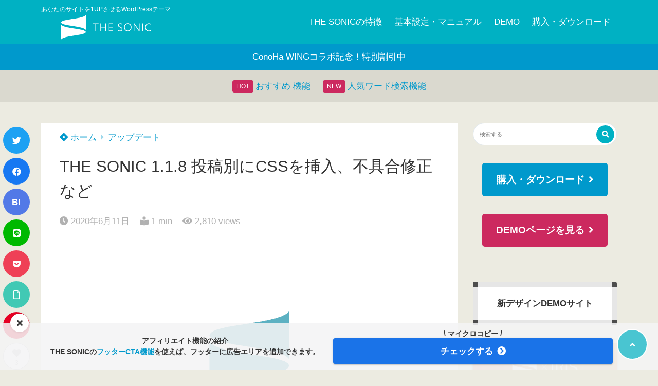

--- FILE ---
content_type: text/html; charset=UTF-8
request_url: https://the-sonic.jp/update/v1-1-8/
body_size: 27668
content:
<!doctype html>
<html lang="ja">
	<head>
		<meta charset="UTF-8">
		<meta http-equiv="X-UA-Compatible" content="IE=edge">
		<meta name="HandheldFriendly" content="True">
		<meta name="MobileOptimized" content="320">
		<meta name="viewport" content="width=device-width, initial-scale=1 ,viewport-fit=cover"/>
		<link rel="pingback" href="https://the-sonic.jp/xmlrpc.php">
					<!-- Global site tag (gtag.js) - Google Analytics -->
			<script async src="https://www.googletagmanager.com/gtag/js?id=UA-158822202-1"></script>
			<script>
				window.dataLayer = window.dataLayer || [];

				function gtag() {
					dataLayer.push(arguments);
				}

				gtag('js', new Date());

				gtag('config', 'UA-158822202-1');
			</script>
						<title>THE SONIC 1.1.8 投稿別にCSSを挿入、不具合修正など &#8211; THE SONIC</title>
<meta name='robots' content='max-image-preview:large' />
<link rel='dns-prefetch' href='//use.fontawesome.com' />
<link rel="alternate" type="application/rss+xml" title="THE SONIC &raquo; フィード" href="https://the-sonic.jp/feed/" />
<link rel="alternate" type="application/rss+xml" title="THE SONIC &raquo; コメントフィード" href="https://the-sonic.jp/comments/feed/" />
<link rel="alternate" type="application/rss+xml" title="THE SONIC &raquo; THE SONIC 1.1.8 投稿別にCSSを挿入、不具合修正など のコメントのフィード" href="https://the-sonic.jp/update/v1-1-8/feed/" />
<link rel='stylesheet' id='wp-block-library-css' href='https://the-sonic.jp/wp-includes/css/dist/block-library/style.min.css?fver=20240131014344' type='text/css' media='all' />
<style id='rinkerg-gutenberg-rinker-style-inline-css' type='text/css'>
.wp-block-create-block-block{background-color:#21759b;color:#fff;padding:2px}

</style>
<style id='tsnc-seo-blocks-prop-and-conf-style-inline-css' type='text/css'>
/*!*****************************************************************************************************************************************************************************************************************************************************!*\
  !*** css ./node_modules/css-loader/dist/cjs.js??ruleSet[1].rules[3].use[1]!./node_modules/postcss-loader/dist/cjs.js??ruleSet[1].rules[3].use[2]!./node_modules/sass-loader/dist/cjs.js??ruleSet[1].rules[3].use[3]!./src/pros-and-cons/style.scss ***!
  \*****************************************************************************************************************************************************************************************************************************************************/
/**
 * The following styles get applied both on the front of your site
 * and in the editor.
 *
 * Replace them with your own styles or remove the file completely.
 */

/*# sourceMappingURL=style-index.css.map*/
</style>
<style id='classic-theme-styles-inline-css' type='text/css'>
/*! This file is auto-generated */
.wp-block-button__link{color:#fff;background-color:#32373c;border-radius:9999px;box-shadow:none;text-decoration:none;padding:calc(.667em + 2px) calc(1.333em + 2px);font-size:1.125em}.wp-block-file__button{background:#32373c;color:#fff;text-decoration:none}
</style>
<style id='global-styles-inline-css' type='text/css'>
body{--wp--preset--color--black: #000000;--wp--preset--color--cyan-bluish-gray: #abb8c3;--wp--preset--color--white: #ffffff;--wp--preset--color--pale-pink: #f78da7;--wp--preset--color--vivid-red: #cf2e2e;--wp--preset--color--luminous-vivid-orange: #ff6900;--wp--preset--color--luminous-vivid-amber: #fcb900;--wp--preset--color--light-green-cyan: #7bdcb5;--wp--preset--color--vivid-green-cyan: #00d084;--wp--preset--color--pale-cyan-blue: #8ed1fc;--wp--preset--color--vivid-cyan-blue: #0693e3;--wp--preset--color--vivid-purple: #9b51e0;--wp--preset--color--tsnc-black: #000000;--wp--preset--color--tsnc-white: #ffffff;--wp--preset--color--tsnc-red: #f44f4f;--wp--preset--color--tsnc-body-background-color: #ecebe1;--wp--preset--color--tsnc-main-color: #00b1c3;--wp--preset--color--tsnc-accent-color: #cc295f;--wp--preset--color--tsnc-text-color: #333;--wp--preset--color--tsnc-link-color: #0099cc;--wp--preset--gradient--vivid-cyan-blue-to-vivid-purple: linear-gradient(135deg,rgba(6,147,227,1) 0%,rgb(155,81,224) 100%);--wp--preset--gradient--light-green-cyan-to-vivid-green-cyan: linear-gradient(135deg,rgb(122,220,180) 0%,rgb(0,208,130) 100%);--wp--preset--gradient--luminous-vivid-amber-to-luminous-vivid-orange: linear-gradient(135deg,rgba(252,185,0,1) 0%,rgba(255,105,0,1) 100%);--wp--preset--gradient--luminous-vivid-orange-to-vivid-red: linear-gradient(135deg,rgba(255,105,0,1) 0%,rgb(207,46,46) 100%);--wp--preset--gradient--very-light-gray-to-cyan-bluish-gray: linear-gradient(135deg,rgb(238,238,238) 0%,rgb(169,184,195) 100%);--wp--preset--gradient--cool-to-warm-spectrum: linear-gradient(135deg,rgb(74,234,220) 0%,rgb(151,120,209) 20%,rgb(207,42,186) 40%,rgb(238,44,130) 60%,rgb(251,105,98) 80%,rgb(254,248,76) 100%);--wp--preset--gradient--blush-light-purple: linear-gradient(135deg,rgb(255,206,236) 0%,rgb(152,150,240) 100%);--wp--preset--gradient--blush-bordeaux: linear-gradient(135deg,rgb(254,205,165) 0%,rgb(254,45,45) 50%,rgb(107,0,62) 100%);--wp--preset--gradient--luminous-dusk: linear-gradient(135deg,rgb(255,203,112) 0%,rgb(199,81,192) 50%,rgb(65,88,208) 100%);--wp--preset--gradient--pale-ocean: linear-gradient(135deg,rgb(255,245,203) 0%,rgb(182,227,212) 50%,rgb(51,167,181) 100%);--wp--preset--gradient--electric-grass: linear-gradient(135deg,rgb(202,248,128) 0%,rgb(113,206,126) 100%);--wp--preset--gradient--midnight: linear-gradient(135deg,rgb(2,3,129) 0%,rgb(40,116,252) 100%);--wp--preset--font-size--small: 13px;--wp--preset--font-size--medium: 20px;--wp--preset--font-size--large: 36px;--wp--preset--font-size--x-large: 42px;--wp--preset--spacing--20: 0.44rem;--wp--preset--spacing--30: 0.67rem;--wp--preset--spacing--40: 1rem;--wp--preset--spacing--50: 1.5rem;--wp--preset--spacing--60: 2.25rem;--wp--preset--spacing--70: 3.38rem;--wp--preset--spacing--80: 5.06rem;--wp--preset--shadow--natural: 6px 6px 9px rgba(0, 0, 0, 0.2);--wp--preset--shadow--deep: 12px 12px 50px rgba(0, 0, 0, 0.4);--wp--preset--shadow--sharp: 6px 6px 0px rgba(0, 0, 0, 0.2);--wp--preset--shadow--outlined: 6px 6px 0px -3px rgba(255, 255, 255, 1), 6px 6px rgba(0, 0, 0, 1);--wp--preset--shadow--crisp: 6px 6px 0px rgba(0, 0, 0, 1);}:where(.is-layout-flex){gap: 0.5em;}:where(.is-layout-grid){gap: 0.5em;}body .is-layout-flow > .alignleft{float: left;margin-inline-start: 0;margin-inline-end: 2em;}body .is-layout-flow > .alignright{float: right;margin-inline-start: 2em;margin-inline-end: 0;}body .is-layout-flow > .aligncenter{margin-left: auto !important;margin-right: auto !important;}body .is-layout-constrained > .alignleft{float: left;margin-inline-start: 0;margin-inline-end: 2em;}body .is-layout-constrained > .alignright{float: right;margin-inline-start: 2em;margin-inline-end: 0;}body .is-layout-constrained > .aligncenter{margin-left: auto !important;margin-right: auto !important;}body .is-layout-constrained > :where(:not(.alignleft):not(.alignright):not(.alignfull)){max-width: var(--wp--style--global--content-size);margin-left: auto !important;margin-right: auto !important;}body .is-layout-constrained > .alignwide{max-width: var(--wp--style--global--wide-size);}body .is-layout-flex{display: flex;}body .is-layout-flex{flex-wrap: wrap;align-items: center;}body .is-layout-flex > *{margin: 0;}body .is-layout-grid{display: grid;}body .is-layout-grid > *{margin: 0;}:where(.wp-block-columns.is-layout-flex){gap: 2em;}:where(.wp-block-columns.is-layout-grid){gap: 2em;}:where(.wp-block-post-template.is-layout-flex){gap: 1.25em;}:where(.wp-block-post-template.is-layout-grid){gap: 1.25em;}.has-black-color{color: var(--wp--preset--color--black) !important;}.has-cyan-bluish-gray-color{color: var(--wp--preset--color--cyan-bluish-gray) !important;}.has-white-color{color: var(--wp--preset--color--white) !important;}.has-pale-pink-color{color: var(--wp--preset--color--pale-pink) !important;}.has-vivid-red-color{color: var(--wp--preset--color--vivid-red) !important;}.has-luminous-vivid-orange-color{color: var(--wp--preset--color--luminous-vivid-orange) !important;}.has-luminous-vivid-amber-color{color: var(--wp--preset--color--luminous-vivid-amber) !important;}.has-light-green-cyan-color{color: var(--wp--preset--color--light-green-cyan) !important;}.has-vivid-green-cyan-color{color: var(--wp--preset--color--vivid-green-cyan) !important;}.has-pale-cyan-blue-color{color: var(--wp--preset--color--pale-cyan-blue) !important;}.has-vivid-cyan-blue-color{color: var(--wp--preset--color--vivid-cyan-blue) !important;}.has-vivid-purple-color{color: var(--wp--preset--color--vivid-purple) !important;}.has-black-background-color{background-color: var(--wp--preset--color--black) !important;}.has-cyan-bluish-gray-background-color{background-color: var(--wp--preset--color--cyan-bluish-gray) !important;}.has-white-background-color{background-color: var(--wp--preset--color--white) !important;}.has-pale-pink-background-color{background-color: var(--wp--preset--color--pale-pink) !important;}.has-vivid-red-background-color{background-color: var(--wp--preset--color--vivid-red) !important;}.has-luminous-vivid-orange-background-color{background-color: var(--wp--preset--color--luminous-vivid-orange) !important;}.has-luminous-vivid-amber-background-color{background-color: var(--wp--preset--color--luminous-vivid-amber) !important;}.has-light-green-cyan-background-color{background-color: var(--wp--preset--color--light-green-cyan) !important;}.has-vivid-green-cyan-background-color{background-color: var(--wp--preset--color--vivid-green-cyan) !important;}.has-pale-cyan-blue-background-color{background-color: var(--wp--preset--color--pale-cyan-blue) !important;}.has-vivid-cyan-blue-background-color{background-color: var(--wp--preset--color--vivid-cyan-blue) !important;}.has-vivid-purple-background-color{background-color: var(--wp--preset--color--vivid-purple) !important;}.has-black-border-color{border-color: var(--wp--preset--color--black) !important;}.has-cyan-bluish-gray-border-color{border-color: var(--wp--preset--color--cyan-bluish-gray) !important;}.has-white-border-color{border-color: var(--wp--preset--color--white) !important;}.has-pale-pink-border-color{border-color: var(--wp--preset--color--pale-pink) !important;}.has-vivid-red-border-color{border-color: var(--wp--preset--color--vivid-red) !important;}.has-luminous-vivid-orange-border-color{border-color: var(--wp--preset--color--luminous-vivid-orange) !important;}.has-luminous-vivid-amber-border-color{border-color: var(--wp--preset--color--luminous-vivid-amber) !important;}.has-light-green-cyan-border-color{border-color: var(--wp--preset--color--light-green-cyan) !important;}.has-vivid-green-cyan-border-color{border-color: var(--wp--preset--color--vivid-green-cyan) !important;}.has-pale-cyan-blue-border-color{border-color: var(--wp--preset--color--pale-cyan-blue) !important;}.has-vivid-cyan-blue-border-color{border-color: var(--wp--preset--color--vivid-cyan-blue) !important;}.has-vivid-purple-border-color{border-color: var(--wp--preset--color--vivid-purple) !important;}.has-vivid-cyan-blue-to-vivid-purple-gradient-background{background: var(--wp--preset--gradient--vivid-cyan-blue-to-vivid-purple) !important;}.has-light-green-cyan-to-vivid-green-cyan-gradient-background{background: var(--wp--preset--gradient--light-green-cyan-to-vivid-green-cyan) !important;}.has-luminous-vivid-amber-to-luminous-vivid-orange-gradient-background{background: var(--wp--preset--gradient--luminous-vivid-amber-to-luminous-vivid-orange) !important;}.has-luminous-vivid-orange-to-vivid-red-gradient-background{background: var(--wp--preset--gradient--luminous-vivid-orange-to-vivid-red) !important;}.has-very-light-gray-to-cyan-bluish-gray-gradient-background{background: var(--wp--preset--gradient--very-light-gray-to-cyan-bluish-gray) !important;}.has-cool-to-warm-spectrum-gradient-background{background: var(--wp--preset--gradient--cool-to-warm-spectrum) !important;}.has-blush-light-purple-gradient-background{background: var(--wp--preset--gradient--blush-light-purple) !important;}.has-blush-bordeaux-gradient-background{background: var(--wp--preset--gradient--blush-bordeaux) !important;}.has-luminous-dusk-gradient-background{background: var(--wp--preset--gradient--luminous-dusk) !important;}.has-pale-ocean-gradient-background{background: var(--wp--preset--gradient--pale-ocean) !important;}.has-electric-grass-gradient-background{background: var(--wp--preset--gradient--electric-grass) !important;}.has-midnight-gradient-background{background: var(--wp--preset--gradient--midnight) !important;}.has-small-font-size{font-size: var(--wp--preset--font-size--small) !important;}.has-medium-font-size{font-size: var(--wp--preset--font-size--medium) !important;}.has-large-font-size{font-size: var(--wp--preset--font-size--large) !important;}.has-x-large-font-size{font-size: var(--wp--preset--font-size--x-large) !important;}
.wp-block-navigation a:where(:not(.wp-element-button)){color: inherit;}
:where(.wp-block-post-template.is-layout-flex){gap: 1.25em;}:where(.wp-block-post-template.is-layout-grid){gap: 1.25em;}
:where(.wp-block-columns.is-layout-flex){gap: 2em;}:where(.wp-block-columns.is-layout-grid){gap: 2em;}
.wp-block-pullquote{font-size: 1.5em;line-height: 1.6;}
</style>
<link rel='stylesheet' id='ppress-frontend-css' href='https://the-sonic.jp/wp-content/plugins/wp-user-avatar/assets/css/frontend.min.css?fver=20240118021817' type='text/css' media='all' />
<link rel='stylesheet' id='ppress-flatpickr-css' href='https://the-sonic.jp/wp-content/plugins/wp-user-avatar/assets/flatpickr/flatpickr.min.css?fver=20240118021817' type='text/css' media='all' />
<link rel='stylesheet' id='ppress-select2-css' href='https://the-sonic.jp/wp-content/plugins/wp-user-avatar/assets/select2/select2.min.css?fver=20240118021817' type='text/css' media='all' />
<link rel='stylesheet' id='tsnc_main-style-css' href='https://the-sonic.jp/wp-content/themes/thesonic/js/dist/style/style.css?fver=20240118021950' type='text/css' media='all' />
<link rel='stylesheet' id='tsnc_child-style-css' href='https://the-sonic.jp/wp-content/themes/the-sonic-child/style.css?fver=20200902072400' type='text/css' media='all' />
<link rel='stylesheet' id='tsnc_scroll_hint_style-css' href='https://the-sonic.jp/wp-content/themes/thesonic/library/scroll-hint/css/scroll-hint.css?fver=20240118021950' type='text/css' media='all' />
<link rel='stylesheet' id='tsnc_fontawesome-all-style-css' href='https://use.fontawesome.com/releases/v5.15.4/css/all.css?ver=6.4.7' type='text/css' media='all' />
<script type="text/javascript" src="https://the-sonic.jp/wp-includes/js/jquery/jquery.min.js?fver=20240118021929" id="jquery-core-js"></script>
<script type="text/javascript" src="https://the-sonic.jp/wp-includes/js/jquery/jquery-migrate.min.js?fver=20240118021929" id="jquery-migrate-js"></script>
<script type="text/javascript" src="https://the-sonic.jp/wp-content/plugins/wp-user-avatar/assets/flatpickr/flatpickr.min.js?fver=20240118021817" id="ppress-flatpickr-js"></script>
<script type="text/javascript" src="https://the-sonic.jp/wp-content/plugins/wp-user-avatar/assets/select2/select2.min.js?fver=20240118021817" id="ppress-select2-js"></script>
<script type="text/javascript" id="tsnc_front_js-js-extra">
/* <![CDATA[ */
var tsnc_pv_ajax = {"endpoint":"https:\/\/the-sonic.jp\/wp-admin\/admin-ajax.php","action":"tsnc_pv_count","nonce":"1d59428d9c"};
var tsnc_info = {"site_url":"https:\/\/the-sonic.jp","realtime_search_endpoint":"https:\/\/the-sonic.jp\/wp-json\/tsnc\/v2","is_realtime_search":""};
/* ]]> */
</script>
<script src="https://the-sonic.jp/wp-content/themes/thesonic/js/dist/front.min.js?fver=20240118021950" defer></script><script type="text/javascript" id="fav_btn_scripts-js-extra">
/* <![CDATA[ */
var tsnc_fav_ajax = {"endpoint":"https:\/\/the-sonic.jp\/wp-admin\/admin-ajax.php","action":"tsnc_fav_count","nonce":"d54019bd91"};
var tsnc_fav_show_ajax = {"endpoint":"https:\/\/the-sonic.jp\/wp-admin\/admin-ajax.php","action":"tsnc_fav_show","nonce":"10544cfd9e"};
/* ]]> */
</script>
<script src="https://the-sonic.jp/wp-content/themes/thesonic/js/dist/fav_button.min.js?fver=20240118021950" defer></script><script src="https://the-sonic.jp/wp-content/themes/thesonic/js/lib/lazysizes.min.js?fver=20240118021950" defer></script><link rel="https://api.w.org/" href="https://the-sonic.jp/wp-json/" /><link rel="alternate" type="application/json" href="https://the-sonic.jp/wp-json/wp/v2/posts/6133" /><link rel="EditURI" type="application/rsd+xml" title="RSD" href="https://the-sonic.jp/xmlrpc.php?rsd" />
<link rel="canonical" href="https://the-sonic.jp/update/v1-1-8/" />
<link rel='shortlink' href='https://the-sonic.jp/?p=6133' />
<link rel="alternate" type="application/json+oembed" href="https://the-sonic.jp/wp-json/oembed/1.0/embed?url=https%3A%2F%2Fthe-sonic.jp%2Fupdate%2Fv1-1-8%2F" />
<link rel="alternate" type="text/xml+oembed" href="https://the-sonic.jp/wp-json/oembed/1.0/embed?url=https%3A%2F%2Fthe-sonic.jp%2Fupdate%2Fv1-1-8%2F&#038;format=xml" />
<meta name="description" content="記事単位でCSSを追加できるようになりました。

" />		<meta property="og:url" content="https://the-sonic.jp/update/v1-1-8/" />
		<meta property="og:title" content="THE SONIC 1.1.8 投稿別にCSSを挿入、不具合修正など" />
		<meta property="og:description" content="記事単位でCSSを追加できるようになりました。

" />
		<meta property="og:image" content="https://the-sonic.jp/wp-content/uploads/2020/06/v1-1-8.png" />
		<meta property="og:type" content="article" />
		<meta name="note:card" content="https://the-sonic.jp/wp-content/uploads/2020/06/v1-1-8.png">
		<meta name="twitter:card" content="summary_large_image" />
		<meta name="twitter:site" content="https://the-sonic.jp/update/v1-1-8/" />
		<meta name="twitter:player" content="@the_sonic_wp" />
		<meta property="fb:app_id" content="2782960515119264" />
		<style>.yyi-rinker-img-s .yyi-rinker-image {width: 56px;min-width: 56px;margin:auto;}.yyi-rinker-img-m .yyi-rinker-image {width: 175px;min-width: 175px;margin:auto;}.yyi-rinker-img-l .yyi-rinker-image {width: 200px;min-width: 200px;margin:auto;}.yyi-rinker-img-s .yyi-rinker-image img.yyi-rinker-main-img {width: auto;max-height: 56px;}.yyi-rinker-img-m .yyi-rinker-image img.yyi-rinker-main-img {width: auto;max-height: 170px;}.yyi-rinker-img-l .yyi-rinker-image img.yyi-rinker-main-img {width: auto;max-height: 200px;}.yyi-rinker-contents {    margin-bottom: 2em;}.yyi-rinker-box {    display: flex;    padding: 12px 12px 0;    border: 1px solid #efefef;}.yyi-rinker-image {    display: flex;    flex: none;    justify-content: center;}.yyi-rinker-image a {    display: inline-block;    height: fit-content;}.yyi-rinker-main-img {    display: block;}.yyi-rinker-info {    display: flex;    width: 100%;    flex-direction: column;}.yyi-rinker-title a {    color: #333;}.yyi-rinker-detail {    display: flex;    flex-direction: column;    padding-bottom: 8px;}.credit-box {    order: 1;    font-size: 12px;    padding-top: 8px;}.credit-box a {    text-decoration: underline;}.yyi-rinker-detail .credit,.yyi-rinker-detail .brand,.yyi-rinker-detail .price,.yyi-rinker-detail .price-box {    opacity: 0.7;    font-size: 12px;}.free-text {    order: 2;    font-size: 16px;    padding-top: 8px;}.yyi-rinker-links {    display: flex;    flex-wrap: wrap;    justify-content: space-between;    margin: 0;    padding: 0;    list-style-type: none;}.yyi-rinker-links li {    display: inherit;    margin-bottom: 12px;    flex-direction: column;    align-self: flex-end;    text-align: center;}.yyi-rinker-link {    display: flex;    position: relative;    width: 100%;    min-height: 44px;    overflow-x: hidden;    justify-content: center;    align-items: center;    padding: 8px 24px;    border-radius: 4px;    color: #fff;    font-weight: 600;    font-size: 15px;    white-space: nowrap;    box-sizing: border-box;    flex-wrap: wrap-reverse;}.yyi-rinker-link:after {    position: absolute;    right: 12px;    font-family: "font awesome 5 free";    font-weight: 600;    content: "\f0da";    transition: right 0.3s ease-out;    transform: translate3d(0,0,0);}@media (min-width: 768px) {.yyi-rinker-info {    padding-left: 12px;}.yyi-rinker-links li {    width: calc(50% - 6px);}}@media (max-width: 767px) {.yyi-rinker-box {    flex-direction: column;}.yyi-rinker-links li {    width: 100%;}.yyi-rinker-info {    text-align: center;}.yyi-rinker-detail .price {    display: block;}}.yyi-rinker-link:hover:after {    right: 8px;}.yyi-rinker-img-s .yyi-rinker-main-img {    width: 56px;}.yyi-rinker-img-m .yyi-rinker-main-img {    width: 120px;}.yyi-rinker-img-l .yyi-rinker-main-img {    width: 200px;}.amazonlink a {    background-color: #FEA724;}.rakutenlink a {    background-color: #DC3A3A;}.yahoolink a {    background-color: #FF4D4A;}.freelink1 a {    background-color: #3974BE;}.freelink2 a {    background-color: #23BF76;}.freelink3 a {    background-color: #60A7D5;}.freelink4 a {    background-color: #75CDD3;}.amazonkindlelink a {    background-color: #232F3E;}.amazonkindlelink:before,.amazonkindlelink .yyi-rinker-link:before {    color: #232F3E;}.amazonlink:before,.amazonlink .yyi-rinker-link:before {    color: #FEA724;}.rakutenlink:before,.rakutenlink .yyi-rinker-link:before {    color: #DC3A3A;}.yahoolink:before,.yahoolink .yyi-rinker-link:before {    color: #FF4D4A;}@media (min-width: 768px) {.amazonkindlelink:before,.amazonlink:before,.rakutenlink:before,.yahoolink:before {    font-size: 14px;    font-weight: 700;    line-height: 1;    padding-bottom: 4px;}}@media (max-width: 767px) {.amazonkindlelink .yyi-rinker-link:before,.amazonlink .yyi-rinker-link:before,.rakutenlink .yyi-rinker-link:before,.yahoolink .yyi-rinker-link:before {    background: white;    flex-basis: 100%;    line-height: 1;    font-size: 12px;    padding: 4px;}}@media (min-width: 768px) {.amazonlink:before {content: "スマイルSALE開催中";}}@media (max-width: 767px) {.amazonlink .yyi-rinker-link:before {content: "スマイルSALE開催中";}}</style><style>
.yyi-rinker-images {
    display: flex;
    justify-content: center;
    align-items: center;
    position: relative;

}
div.yyi-rinker-image img.yyi-rinker-main-img.hidden {
    display: none;
}

.yyi-rinker-images-arrow {
    cursor: pointer;
    position: absolute;
    top: 50%;
    display: block;
    margin-top: -11px;
    opacity: 0.6;
    width: 22px;
}

.yyi-rinker-images-arrow-left{
    left: -10px;
}
.yyi-rinker-images-arrow-right{
    right: -10px;
}

.yyi-rinker-images-arrow-left.hidden {
    display: none;
}

.yyi-rinker-images-arrow-right.hidden {
    display: none;
}
div.yyi-rinker-contents.yyi-rinker-design-tate  div.yyi-rinker-box{
    flex-direction: column;
}

div.yyi-rinker-contents.yyi-rinker-design-slim div.yyi-rinker-box .yyi-rinker-links {
    flex-direction: column;
}

div.yyi-rinker-contents.yyi-rinker-design-slim div.yyi-rinker-info {
    width: 100%;
}

div.yyi-rinker-contents.yyi-rinker-design-slim .yyi-rinker-title {
    text-align: center;
}

div.yyi-rinker-contents.yyi-rinker-design-slim .yyi-rinker-links {
    text-align: center;
}
div.yyi-rinker-contents.yyi-rinker-design-slim .yyi-rinker-image {
    margin: auto;
}

div.yyi-rinker-contents.yyi-rinker-design-slim div.yyi-rinker-info ul.yyi-rinker-links li {
	align-self: stretch;
}
div.yyi-rinker-contents.yyi-rinker-design-slim div.yyi-rinker-box div.yyi-rinker-info {
	padding: 0;
}
div.yyi-rinker-contents.yyi-rinker-design-slim div.yyi-rinker-box {
	flex-direction: column;
	padding: 14px 5px 0;
}

.yyi-rinker-design-slim div.yyi-rinker-box div.yyi-rinker-info {
	text-align: center;
}

.yyi-rinker-design-slim div.price-box span.price {
	display: block;
}

div.yyi-rinker-contents.yyi-rinker-design-slim div.yyi-rinker-info div.yyi-rinker-title a{
	font-size:16px;
}

div.yyi-rinker-contents.yyi-rinker-design-slim ul.yyi-rinker-links li.amazonkindlelink:before,  div.yyi-rinker-contents.yyi-rinker-design-slim ul.yyi-rinker-links li.amazonlink:before,  div.yyi-rinker-contents.yyi-rinker-design-slim ul.yyi-rinker-links li.rakutenlink:before,  div.yyi-rinker-contents.yyi-rinker-design-slim ul.yyi-rinker-links li.yahoolink:before {
	font-size:12px;
}

div.yyi-rinker-contents.yyi-rinker-design-slim ul.yyi-rinker-links li a {
	font-size: 13px;
}
.entry-content ul.yyi-rinker-links li {
	padding: 0;
}

div.yyi-rinker-contents .yyi-rinker-attention.attention_desing_right_ribbon {
    width: 89px;
    height: 91px;
    position: absolute;
    top: -1px;
    right: -1px;
    left: auto;
    overflow: hidden;
}

div.yyi-rinker-contents .yyi-rinker-attention.attention_desing_right_ribbon span {
    display: inline-block;
    width: 146px;
    position: absolute;
    padding: 4px 0;
    left: -13px;
    top: 12px;
    text-align: center;
    font-size: 12px;
    line-height: 24px;
    -webkit-transform: rotate(45deg);
    transform: rotate(45deg);
    box-shadow: 0 1px 3px rgba(0, 0, 0, 0.2);
}

div.yyi-rinker-contents .yyi-rinker-attention.attention_desing_right_ribbon {
    background: none;
}
.yyi-rinker-attention.attention_desing_right_ribbon .yyi-rinker-attention-after,
.yyi-rinker-attention.attention_desing_right_ribbon .yyi-rinker-attention-before{
display:none;
}
div.yyi-rinker-use-right_ribbon div.yyi-rinker-title {
    margin-right: 2rem;
}

.yyi-rinker-design-slim div.yyi-rinker-info ul.yyi-rinker-links li {
	width: 100%;
	margin-bottom: 10px;
}
 .yyi-rinker-design-slim ul.yyi-rinker-links a.yyi-rinker-link {
	padding: 10px 24px;
}
/** ver1.9.2 以降追加 **/
.yyi-rinker-contents .yyi-rinker-info {
    padding-left: 10px;
}
.yyi-rinker-img-s .yyi-rinker-image .yyi-rinker-images img{
    max-height: 75px;
}
.yyi-rinker-img-m .yyi-rinker-image .yyi-rinker-images img{
    max-height: 175px;
}
.yyi-rinker-img-l .yyi-rinker-image .yyi-rinker-images img{
    max-height: 200px;
}
div.yyi-rinker-contents div.yyi-rinker-image {
    flex-direction: column;
    align-items: center;
}
div.yyi-rinker-contents ul.yyi-rinker-thumbnails {
    display: flex;
    flex-direction: row;
    flex-wrap : wrap;
    list-style: none;
    border:none;
    padding: 0;
    margin: 5px 0;
}
div.yyi-rinker-contents ul.yyi-rinker-thumbnails li{
    cursor: pointer;
    height: 32px;
    text-align: center;
    vertical-align: middle;
    width: 32px;
    border:none;
    padding: 0;
    margin: 0;
    box-sizing: content-box;
}
div.yyi-rinker-contents ul.yyi-rinker-thumbnails li img {
    vertical-align: middle;
}

div.yyi-rinker-contents ul.yyi-rinker-thumbnails li {
    border: 1px solid #fff;
}
div.yyi-rinker-contents ul.yyi-rinker-thumbnails li.thumb-active {
    border: 1px solid #eee;
}

/* ここから　mini */
div.yyi-rinker-contents.yyi-rinker-design-mini {
    border: none;
    box-shadow: none;
    background-color: transparent;
}

/* ボタン非表示 */
.yyi-rinker-design-mini div.yyi-rinker-info ul.yyi-rinker-links,
.yyi-rinker-design-mini div.yyi-rinker-info .brand,
.yyi-rinker-design-mini div.yyi-rinker-info .price-box {
    display: none;
}

div.yyi-rinker-contents.yyi-rinker-design-mini .credit-box{
    text-align: right;
}

div.yyi-rinker-contents.yyi-rinker-design-mini div.yyi-rinker-info {
    width:100%;
}
.yyi-rinker-design-mini div.yyi-rinker-info div.yyi-rinker-title {
    line-height: 1.2;
    min-height: 2.4em;
    margin-bottom: 0;
}
.yyi-rinker-design-mini div.yyi-rinker-info div.yyi-rinker-title a {
    font-size: 12px;
    text-decoration: none;
    text-decoration: underline;
}
div.yyi-rinker-contents.yyi-rinker-design-mini {
    position: relative;
    max-width: 100%;
    border: none;
    border-radius: 12px;
    box-shadow: 0 1px 6px rgb(0 0 0 / 12%);
    background-color: #fff;
}

div.yyi-rinker-contents.yyi-rinker-design-mini div.yyi-rinker-box {
    border: none;
}

.yyi-rinker-design-mini div.yyi-rinker-image {
    width: 60px;
    min-width: 60px;

}
div.yyi-rinker-design-mini div.yyi-rinker-image img.yyi-rinker-main-img{
    max-height: 3.6em;
}
.yyi-rinker-design-mini div.yyi-rinker-detail div.credit-box {
    font-size: 10px;
}
.yyi-rinker-design-mini div.yyi-rinker-detail div.brand,
.yyi-rinker-design-mini div.yyi-rinker-detail div.price-box {
    font-size: 10px;
}
.yyi-rinker-design-mini div.yyi-rinker-info div.yyi-rinker-detail {
    padding: 0;
}
.yyi-rinker-design-mini div.yyi-rinker-detail div:not(:last-child) {
    padding-bottom: 0;
}
.yyi-rinker-design-mini div.yyi-rinker-box div.yyi-rinker-image a {
    margin-bottom: 16px;
}
@media (min-width: 768px){
    div.yyi-rinker-contents.yyi-rinker-design-mini div.yyi-rinker-box {
        padding: 12px;
    }
    .yyi-rinker-design-mini div.yyi-rinker-box div.yyi-rinker-info {
        justify-content: center;
        padding-left: 24px;
    }
}
@media (max-width: 767px){
    div.yyi-rinker-contents.yyi-rinker-design-mini {
        max-width:100%;
    }
    div.yyi-rinker-contents.yyi-rinker-design-mini div.yyi-rinker-box {
        flex-direction: row;
        padding: 12px;
    }
    .yyi-rinker-design-mini div.yyi-rinker-box div.yyi-rinker-info {
        justify-content: center;
        margin-bottom: 16px;
        padding-left: 16px;
        text-align: left;
    }
}
/* 1.9.5以降 */
div.yyi-rinker-contents {
    position: relative;
    overflow: visible;
}
div.yyi-rinker-contents .yyi-rinker-attention {
    display: inline;
    line-height: 30px;
    position: absolute;
    top: -10px;
    left: -9px;
    min-width: 60px;
    padding: 0;
    height: 30px;
    text-align: center;
    font-weight: 600;
    color: #ffffff;
    background: #fea724;
    z-index: 10;
}

div.yyi-rinker-contents .yyi-rinker-attention span{
    padding: 0 15px;
}

.yyi-rinker-attention-before, .yyi-rinker-attention-after {
	display: inline;
    position: absolute;
    content: '';
}

.yyi-rinker-attention-before {
    bottom: -8px;
    left: 0.1px;
    width: 0;
    height: 0;
    border-top: 9px solid;
    border-top-color: inherit;
    border-left: 9px solid transparent;
    z-index: 1;
}

.yyi-rinker-attention-after {
    top: 0;
    right: -14.5px;
    width: 0;
    height: 0;
    border-top: 15px solid transparent;
    border-bottom: 15px solid transparent;
    border-left: 15px solid;
    border-left-color: inherit;
}

div.yyi-rinker-contents .yyi-rinker-attention.attention_desing_circle{
    display: flex;
    position: absolute;
 	top: -20px;
    left: -20px;
    width: 60px;
    height: 60px;
    min-width: auto;
    min-height: auto;
    justify-content: center;
    align-items: center;
    border-radius: 50%;
    color: #fff;
    background: #fea724;
    font-weight: 600;
    font-size: 17px;
}

div.yyi-rinker-contents.yyi-rinker-design-mini .yyi-rinker-attention.attention_desing_circle{
    top: -18px;
    left: -18px;
    width: 36px;
    height: 36px;
    font-size: 12px;
}


div.yyi-rinker-contents .yyi-rinker-attention.attention_desing_circle{
}

div.yyi-rinker-contents .yyi-rinker-attention.attention_desing_circle span {
	padding: 0;
}

div.yyi-rinker-contents .yyi-rinker-attention.attention_desing_circle .yyi-rinker-attention-after,
div.yyi-rinker-contents .yyi-rinker-attention.attention_desing_circle .yyi-rinker-attention-before{
	display: none;
}

</style><meta name="thumbnail" content="https://the-sonic.jp/wp-content/uploads/2020/06/v1-1-8-150x150.png" /><script type="application/ld+json">[{"@context":"https:\/\/schema.org","@type":"BreadcrumbList","itemListElement":[{"@type":"ListItem","name":"THE SONIC","item":"https:\/\/the-sonic.jp","position":1},{"@type":"ListItem","name":"\u30a2\u30c3\u30d7\u30c7\u30fc\u30c8","item":"https:\/\/the-sonic.jp\/category\/update\/","position":2},{"@type":"ListItem","name":"THE SONIC 1.1.8 \u6295\u7a3f\u5225\u306bCSS\u3092\u633f\u5165\u3001\u4e0d\u5177\u5408\u4fee\u6b63\u306a\u3069","item":"https:\/\/the-sonic.jp\/update\/v1-1-8\/","position":3}]},{"@context":"https:\/\/schema.org","@type":"Article","mainEntityOfPage":{"@type":"WebPage","@id":"https:\/\/the-sonic.jp\/update\/v1-1-8\/"},"headline":"THE SONIC 1.1.8 \u6295\u7a3f\u5225\u306bCSS\u3092\u633f\u5165\u3001\u4e0d\u5177\u5408\u4fee\u6b63\u306a\u3069","image":["https:\/\/the-sonic.jp\/wp-content\/uploads\/2020\/06\/v1-1-8.png"],"datePublished":"2020-06-11T15:58:45+09:00","dateModified":"2020-06-11T20:00:22+09:00","author":{"@type":"Person","name":"SONIC TEAM","url":"https:\/\/the-sonic.jp"},"publisher":{"@type":"Organization","name":"THE SONIC","logo":{"@type":"ImageObject","url":"https:\/\/the-sonic.jp\/wp-content\/uploads\/2019\/08\/logo-white.svg"}},"description":"\u8a18\u4e8b\u5358\u4f4d\u3067CSS\u3092\u8ffd\u52a0\u3067\u304d\u308b\u3088\u3046\u306b\u306a\u308a\u307e\u3057\u305f\u3002\n\n"}]</script><style>body {background-image: none;background-color: #ecebe1;color: #333;}a { color: #0099cc;}.is-style-link-mark5:after{color: #0099cc;}.main-c, .list-main-c li:before {color: #00b1c3;}#header {background-color: #00b1c3;}.hotword label {color: #00b1c3;}.hotword label:after {background: #00b1c3;}.main-h2 { border-color: #00b1c3;color: #00b1c3;}.kiji-cat{ background: #00b1c3;}.mein-btn-link { background: #00b1c3;}.widget-title-in { background: #00b1c3;}.rank-num { background: #00b1c3;}.pf-name { color: #00b1c3;}.pf-share>p { color: #00b1c3;}.share-btn { color: #00b1c3;}.widget-ul li .kiji-num { background: #00b1c3;}.widget-tag a { background: #00b1c3;}.footer-title{border-bottom-color: #00b1c3;border-bottom-color: #00b1c3;}.footer-column ul { color: #00b1c3;}.footer-in-under{background: #00b1c3;}.entry-cta { background: #00b1c3;}.prevnext-title { background: #00b1c3;}body.sns-box-style5 a.snsbtn {background-color: #00b1c3;}.nav-style-def .sub-menu{ border-color: #00b1c3;}.nav-style-def .sub-menu a:before{ color: #00b1c3;}.pf-custom-btn {background: #00b1c3;}.writer-mark1 .writer-in:before{background: #00b1c3;}.writer-mark2 .writer-in {border-top: 1px solid #00b1c3;border-bottom: 1px solid #00b1c3;}.writer-mark2 .writer-in:before {background: #00b1c3;}.heading-h2-mark2 h2,.heading-h3-mark2 h3,.heading-h4-mark2 h4 {border-color: #00b1c3;}.heading-h2-mark3 h2,.heading-h3-mark3 h3,.heading-h4-mark3 h4{border-color :#00b1c3;}.heading-h2-mark4 h2,.heading-h3-mark4 h3,.heading-h4-mark4 h4 { border-color :#00b1c3;}.heading-h2-mark5 h2:before,.heading-h3-mark5 h3:before,.heading-h4-mark5 h4:before {border-color: #00b1c3;}.heading-h2-mark6 h2:before,.heading-h3-mark6 h3:before,.heading-h4-mark6 h4:before {background: #00b1c3;}ul.is-style-list-simple-main li:before {background: #00b1c3;}ol.is-style-list-simple-main li:before {background: #00b1c3;}.is-style-table-simple table, .is-style-table-simple th, .is-style-table-simple td {border-color: #00b1c3;}.is-style-table-pop th {background: #00b1c3;}.is-style-table-pop table, .is-style-table-pop th, .is-style-table-pop td {border-color: #00b1c3;}.is-style-titlebox-mark1 .ob-title {color: #00b1c3;}.is-style-titlebox-mark2 .ob-title:before { background: #00b1c3;}.is-style-titlebox-mark3 .ob-title {background: #00b1c3;border-top-color: #00b1c3;}.is-style-titlebox-mark3 .ob-title:after { border-color: #00b1c3 transparent transparent transparent;}.is-style-titlebox-mark4 {border: 2px solid #00b1c3;}.is-style-titlebox-mark4 .ob-title {background: #00b1c3;}.is-style-titlebox-mark5 {padding: 0;border: 2px solid #00b1c3;position: relative;}.is-style-titlebox-mark5 .ob-title {color: #00b1c3;}.is-style-titlebox-mark6 {border: 2px solid #00b1c3;}.is-style-titlebox-mark6 .ob-title {color: #00b1c3;border-color: #00b1c3;}.is-style-titlebox-mark6 .ob-title:after {border-color: transparent #00b1c3 transparent transparent;}.process-label {background: #00b1c3;}.exlink-label, .inlink-label {background: #00b1c3;}.mkj {border-color: #00b1c3;}.mkj-title {border-bottom-color: #00b1c3;color: #00b1c3;}.entry-content .mkj-content {border-color: #00b1c3;}.mkj-content:after {color: #00b1c3;}.mkj-style1 .mkj-title {background: #00b1c3;}.mkj-style1 li:before {background: #00b1c3;}.mkj-style3 {background: #00b1c3;border-color: #00b1c3;}.main-title-bg-image {border-color: #00b1c3;}.child-category a {background: #00b1c3;}.custom_search_toggle span:before {color: #00b1c3;}.side-title-mark1 .widget-title {background: #00b1c3;}.side-title-mark2 .widget-title {background: #00b1c3;}.process-label {background: #00b1c3;}.widget ul ul li:before {color: #00b1c3;}.widget ul li .kiji-num {background: #00b1c3;}.side-title-mark6 .widget-title:before {background: #00b1c3;}.side-title-mark7 .widget-title:before {background: #00b1c3;}.side-title-mark7 .widget-title:after {background: #00b1c3;}.side-title-mark6 .widget-title {border-bottom : 2px solid #00b1c3;}.heading-h2-mark1 h2,.heading-h3-mark1 h3,.heading-h4-mark1 h4 {background: #00b1c3;}.heading-h2-mark5 h2:before,.heading-h3-mark5 h3:before,.heading-h4-mark5 h4:before {border-color: #00b1c3;}.widget-rank .rank-kiji-img:before {background: #00b1c3;}.side-writer-mark3 .pf-share>p {color: #00b1c3;}.side-search-mark1 .search-submit {background: #00b1c3;}.side-search-mark2 .search-submit {color: #00b1c3;border-color: #00b1c3;}.side-search-mark3 .search-submit {background: #00b1c3;}.side-search-mark2 .custom_search_wrapper .search-submit {background: #00b1c3;}.footer-title {color: #00b1c3;border-color: #00b1c3;}.footer-in-under {background: #00b1c3;}.mobile-footer-menu-item a {color: #00b1c3;}.gotop {background-color: #00b1c3;}.comment-reply-title:before {color: #00b1c3;}.comment-form-comment {border-color: #00b1c3;}.comment-respond .comment-form-comment label {background: #00b1c3;}.form-submit .submit {background: #00b1c3;}.main-title {border-color: #00b1c3;color: #00b1c3;}.main-tab-two {border-color: #00b1c3;color: #00b1c3;}.writer-mark3 .writer-in:before {background: #00b1c3;}.writer-mark4 .writer-in:before {background: #00b1c3;}.side-writer-mark3 .pf-share>p {color: #00b1c3;}.count { border-color: #00b1c3;}.count-top p {background: #00b1c3;}.is-style-titlebox-mark2 .ob-title { color: #00b1c3;}.kiji-list-tab-mark4 .cat-tab-text.active_tab:before {background: #00b1c3;}.label-main { background: #00b1c3;}.ranking-title {background: #00b1c3;}.is-style-titlebox-mark2 .ob-title-before {background-color: #00b1c3;}.pf-share-title{color: #00b1c3;}.mkj-list-nonum > li:before { background: #00b1c3;}.post-page-numbers.current { background-color: #00b1c3;}.is-style-accordion-mark1 .tsnc-accordion-title {background-color: #00b1c3;}.label-circle { background:#00b1c3;}.sub-c {color: #0099cc;}.sub-bgc {background-color: #0099cc;}.sub-bdc {border-color: #0099cc;}.header-info a { background-color: #0099cc;}.top-second .mein-btn-link {background: #0099cc;}.widget-ul li a:hover {color: #0099cc;}.breadcrumb {color: #0099cc;}.entry-prevnext-2 .prev-kiji,.entry-prevnext-2 .next-kiji{height: auto;}nav.pagination span.page-numbers{background: #00b1c3;}.header-info a{color: #fff;}.tagcloud a{background: #00b1c3;}.widget-title:before {background: #00b1c3;}.page-numbers a{color: #00b1c3;}.ranking-heading-icon { background: #00b1c3; }.is-style-titlebox-mark7 {border-color: #00b1c3; }.is-style-titlebox-mark7 .ob-title { background: #00b1c3;}.is-style-titlebox-mark7 .ob-title-after { color: #00b1c3;}.entry-404-eyeimg { background: #00b1c3; }a.main-tab-btn { background: #00b1c3;}.ac-c, .list-ac-c li:before {color: #cc295f;}.ac-bgc, .list-ac-bgc li:before {background-color: #cc295f;}.ac-bdc {border-color: #cc295f;}.kiji-new { background: #cc295f;}.hotiword-textlink-new a:before {background: #cc295f;}.hotiword-textlink-2:before {background: #cc295f;}.hotiword-textlink-hoticon a:before {background: #cc295f;}.kiji-new {background: #cc295f;}ul.is-style-list-simple-ac li:before {background: #cc295f;}ol.is-style-list-simple-ac li:before {background: #cc295f;}.ac-c, .list-ac-c li:before {color: #cc295f;}.ac-bgc, .list-ac-bgc li:before {background-color: #cc295f;}.ac-bdc {border-color: #cc295f;}.hotiword-textlink-1 a:before {background: #cc295f;}.hotiword-textlink-3 a:before {background: #cc295f;}.label-ac { background: #cc295f;}.hotiword-textlink-1:before {background: #cc295f;}            .hotiword-textlink-3:before {background: #cc295f;}div.cat-tab-text.active_tab { background-color: rgba( 0, 177, 195, 0.7);}.main-bgc {background-color: rgba( 0, 177, 195, 0.7);}.is-style-group-mark1 { border-color: rgba( 0, 177, 195, 0.5);}.is-style-group-mark3 { border-color: rgba( 0, 177, 195, 0.5);}.is-style-group-mark4 { border-color: rgba( 0, 177, 195, 0.5);}.is-style-group-mark5 { border-color: rgba( 0, 177, 195, 0.5);}.is-style-group-mark7 {border-color: rgba( 0, 177, 195, 0.5);outline-color: rgba( 0, 177, 195, 0.5);}.is-style-titlebox-mark3 { border-color: rgba( 0, 177, 195, 0.2);}.mkj-active { background-color: rgba( 0, 177, 195, 0.2);}    .mkj-openclose {background: rgba( 0, 177, 195, 0.2);color: #00b1c3;}.heading-h2-mark6 h2,.heading-h3-mark6 h3,.heading-h4-mark6 h4 {border-color: rgba( 0, 177, 195, 0.2);}.is-style-table-simple th {background: rgba( 0, 177, 195, 0.2);color: #00b1c3;}.mkj-style2 { border-color: rgba( 0, 177, 195, 0.2);}.mkj-style2 .mkj-title { border-color: rgba( 0, 177, 195, 0.2);}.custom_search_footer {border-color: rgba( 0, 177, 195, 0.2);}.side-writer-mark2 .widget-pf { background: rgba( 0, 177, 195, 0.2);}.side-writer-mark3 .pf-text + .pf-share {background: rgba( 0, 177, 195, 0.2);}.entry-snsbox {background: rgba( 0, 177, 195, 0.2);}.writer-mark1 .writer-img { background: rgba( 0, 177, 195, 0.2);}.writer-mark1 .writer-text { border-color: rgba( 0, 177, 195, 0.2);}.writer-mark3 .writer-in {border-color: rgba( 0, 177, 195, 0.2);}.writer-mark4 .writer-in {background: rgba( 0, 177, 195, 0.2);}.is-style-para-mark1 {border-color: rgba( 0, 177, 195, 0.5);}.is-style-para-mark3 {border-color: rgba( 0, 177, 195, 0.5);}.is-style-para-mark4 {border-color: rgba( 0, 177, 195, 0.5);background: rgba( 0, 177, 195, 0.12);}.is-style-para-mark5 { border-color: rgba( 0, 177, 195, 0.5);}.comment-box { border-color: rgba( 0, 177, 195, 0.2);}.is-style-group-mark2 { background: rgba( 0, 177, 195, 0.12);}.is-style-group-mark11 { background: rgba( 0, 177, 195, 0.12);}.is-style-para-mark2 { background: rgba( 0, 177, 195, 0.12);}.heading-h4-mark5 h4 { background: rgba( 0, 177, 195, 0.08);}.is-style-table-simple thead tr th:nth-child(even) { background: rgba( 0, 177, 195, 0.08);}.is-style-table-pop td { background: rgba( 0, 177, 195, 0.08);}.is-style-table-pop td { background: rgba( 0, 177, 195, 0.08);}.heading-h2-mark5 h2,.heading-h3-mark5 h3,.heading-h4-mark5 h4 {background:  rgba( 0, 177, 195, 0.08);}footer { background: rgba( 0, 177, 195, 0.08);}.mkj-content-in { background: rgba( 0, 177, 195, 0.08);}.is-style-titlebox-mark1 { background-color: rgba( 0, 177, 195, 0.08);}div.is-style-titlebox-mark2 {background: rgba( 0, 177, 195, 0.08);}.ranking-set { background: rgba( 0, 177, 195, 0.08);}.comment-box.is-style-commentbox-mark4 {background-color: rgba( 0, 177, 195, 0.08);border-color: #00b1c3;}.hamburger-in-content { color: #333; }.kiji-text { color: #333;}.exlink-title,.inlink-title {color: #333;}.exlink-site,.inlink-site {color: #333;}.side-title-mark5 .widget-title { color: #333;}.side-title-mark6 .widget-title { color: #333;}.side-title-mark7 .widget-title { color: #333;}.sub-menu a:hover { color: #0099cc;}.breadcrumb { color: #0099cc;}.widget ul li a:hover { color: #0099cc;}button.urlcopy-btn {color: #0099cc;}.imgarea-btn {background-color: #cc295f;}div.eyecatching-mark1,div.eyecatching-mark2{background: linear-gradient(45deg, #00b1c3, hsl(170, 100%, 38%));}@media (max-width: 767px) {    .header-info {        position: sticky;        top: 0;        z-index: 10;        width: 100%;    }}@media (max-width: 767px) {#header-img-box{background-image:  url("https://the-sonic.jp/wp-content/uploads/2019/08/sonic-bg1000px.jpg");}}@media (min-width: 768px) {#header-img-box{background-image:  url("https://the-sonic.jp/wp-content/uploads/2019/08/sonic-bg1000px.jpg");}}</style><style>
.kiji-img-img {object-fit: cover;}
</style>
			<style></style><style>body[class*="copia-microcopy"] .wpap-tpl-with-detail .wpap-image img {min-height: 140px;object-fit: contain;}body[class*="copia-microcopy"] p.wpap-link {    margin-top: 0;}body[class*="copia-microcopy"] .wpap-link a {    position: relative;    margin-top: 8px;    text-align: center;}body[class*="copia-microcopy"] .wpap-tpl-with-detail .wpap-link {    display: block;}body[class*="copia-microcopy"] .wpap-tpl-with-detail .wpap-link a {    width: 34.5%;}body[class*="copia-microcopy"] .wpap-tpl-with-image-text-h .wpap-link a {    width: 35%;}body[class*="copia-microcopy"] .wpap-tpl-with-image-text-v .wpap-link a {    width: 30%;}.copia-microcopy-amazon .wpap-link-amazon:before {    color: #f89400;}.copia-microcopy-rakuten a.wpap-link-rakuten:before {    color: #be0000;}.copia-microcopy-yahoo a.wpap-link-yahoo:before {    color: #d14615;}body[class*="copia-microcopy"] .wpap-link a:before {    position: absolute;    top: -17px;    left: 0;    width: 100%;    height: 17px;    font-weight: 600;    font-size: 11px;}.copia-microcopy-amazon .wpap-link a.wpap-link-amazon,.copia-microcopy-rakuten .wpap-link a.wpap-link-rakuten,.copia-microcopy-yahoo .wpap-link a.wpap-link-yahoo {    margin-top: 22px;}@media screen and (max-width: 767px){    body[class*="copia-microcopy"] .wpap-tpl p.wpap-link {        flex-direction: column;    }    body[class*="copia-microcopy"] .wpap-tpl p.wpap-link a {        width: 100%;        box-sizing: border-box;    }    body[class*="copia-microcopy"] .wpap-tpl-with-image-text-h .wpap-link a {        margin-bottom: 0;    }}.copia-microcopy-amazon .wpap-link-amazon:before { content: "スマイルSALE開催中";}</style><link rel="icon" href="https://the-sonic.jp/wp-content/uploads/2019/08/cropped-THE_SONIC_logo-32x32.png" sizes="32x32" />
<link rel="icon" href="https://the-sonic.jp/wp-content/uploads/2019/08/cropped-THE_SONIC_logo-192x192.png" sizes="192x192" />
<link rel="apple-touch-icon" href="https://the-sonic.jp/wp-content/uploads/2019/08/cropped-THE_SONIC_logo-180x180.png" />
<meta name="msapplication-TileImage" content="https://the-sonic.jp/wp-content/uploads/2019/08/cropped-THE_SONIC_logo-270x270.png" />
<style>:root .has-tsnc-black-color{color: #000;}:root .has-tsnc-black-background-color{background-color: #000;}:root .has-tsnc-white-color{color: #fff;}:root .has-tsnc-white-background-color{background-color: #fff;}:root .has-tsnc-red-color{color: #f44f4f;}:root .has-tsnc-red-background-color{background-color: #f44f4f;}:root .has-tsnc-body-background-color-color{color: #ecebe1;}:root .has-tsnc-body-background-color-background-color{background-color: #ecebe1;}:root .has-tsnc-main-color-color{color: #00b1c3;}:root .has-tsnc-main-color-background-color{background-color: #00b1c3;}:root .has-tsnc-sub-main-color-color{color: #f9f9f9;}:root .has-tsnc-sub-main-color-background-color{background-color: #f9f9f9;}:root .has-tsnc-sub-color-color{color: #0099cc;}:root .has-tsnc-sub-color-background-color{background-color: #0099cc;}:root .has-tsnc-accent-color-color{color: #cc295f;}:root .has-tsnc-accent-color-background-color{background-color: #cc295f;}:root .has-tsnc-text-color-color{color: #333;}:root .has-tsnc-text-color-background-color{background-color: #333;}:root .has-tsnc-link-color-color{color: #0099cc;}:root .has-tsnc-link-color-background-color{background-color: #0099cc;}:root .has-tsnc-button-color-color{color: #fff;}:root .has-tsnc-button-color-background-color{background-color: #fff;}</style>					</head>
<body class="post-template-default single single-post postid-6133 single-format-standard sns-box-style1 side-title-mark1 side-search-mark1 side-writer-mark1 copia-microcopy-amazon" data-barba="wrapper"  data-postid="6133">
			<header id="header" class="header-row">
					<div class="hamburger-menu-left">
				<input type="checkbox" id="hamburger-in" class="not-see">
				<label id="hamburger-in-open" class="hamburger-in-open" for="hamburger-in">
					<i class="fas fa-bars"></i>
					<span class="hamburger-textmenu">MENU</span>
				</label>
				<label id="hamburger-in-close" class="hamburger-in-close" for="hamburger-in">
				</label>
				<div class="hamburger-in-content">
											<div id="tsnc_pv_ranking-9" class="widget header-side-hamburger widget_tsnc_pv_rankings">		<div class="widget-title"><div class="widget-title-in">THE SONIC人気記事</div></div>		<div class="widget-content">
											<!--ウィジェットの中身-->
				<div class="widget-rank">
					<div class="rank-kiji">
						<a class="linkarea ani" href="https://the-sonic.jp/feature/about-sonic/">
							<div class="rank-kiji-img">
																	<img width="150" height="150" src="https://the-sonic.jp/wp-content/themes/thesonic/images/space.png" class="kiji-img-img lazyload wp-post-image" alt="WordPressテーマTHE SONIC" decoding="async" data-src="https://the-sonic.jp/wp-content/uploads/2020/02/the-sonic-150x150.png" />															</div>
							<div class="rank-kiji-content">
								THE SONICの特徴まとめ｜ブログを1UPさせるWordPressテーマ															</div>
						</a>
					</div>
				</div>
											<!--ウィジェットの中身-->
				<div class="widget-rank">
					<div class="rank-kiji">
						<a class="linkarea ani" href="https://the-sonic.jp/manual/start/basic-information/">
							<div class="rank-kiji-img">
																	<img width="150" height="150" src="https://the-sonic.jp/wp-content/themes/thesonic/images/space.png" class="kiji-img-img lazyload wp-post-image" alt="" decoding="async" data-src="https://the-sonic.jp/wp-content/uploads/2020/02/site-data-150x150.png" />															</div>
							<div class="rank-kiji-content">
								サイトの基本情報を入力する															</div>
						</a>
					</div>
				</div>
											<!--ウィジェットの中身-->
				<div class="widget-rank">
					<div class="rank-kiji">
						<a class="linkarea ani" href="https://the-sonic.jp/manual/customize/plugins/">
							<div class="rank-kiji-img">
																	<img width="150" height="150" src="https://the-sonic.jp/wp-content/themes/thesonic/images/space.png" class="kiji-img-img lazyload wp-post-image" alt="推奨プラグイン" decoding="async" data-src="https://the-sonic.jp/wp-content/uploads/2020/03/plugins-150x150.png" />															</div>
							<div class="rank-kiji-content">
								THE SONIC 推奨プラグイン一覧															</div>
						</a>
					</div>
				</div>
											<!--ウィジェットの中身-->
				<div class="widget-rank">
					<div class="rank-kiji">
						<a class="linkarea ani" href="https://the-sonic.jp/design/onepoint-design/">
							<div class="rank-kiji-img">
																	<img width="150" height="150" src="https://the-sonic.jp/wp-content/themes/thesonic/images/space.png" class="kiji-img-img lazyload wp-post-image" alt="" decoding="async" data-src="https://the-sonic.jp/wp-content/uploads/2020/02/onepoint-design-150x150.png" />															</div>
							<div class="rank-kiji-content">
								表やボタン、リストなどパーツデザイン一覧｜自由に設定が可能															</div>
						</a>
					</div>
				</div>
											<!--ウィジェットの中身-->
				<div class="widget-rank">
					<div class="rank-kiji">
						<a class="linkarea ani" href="https://the-sonic.jp/design/originalblock-design/">
							<div class="rank-kiji-img">
																	<img width="150" height="150" src="https://the-sonic.jp/wp-content/themes/thesonic/images/space.png" class="kiji-img-img lazyload wp-post-image" alt="" decoding="async" data-src="https://the-sonic.jp/wp-content/uploads/2020/02/editor-150x150.png" />															</div>
							<div class="rank-kiji-content">
								THE SONICオリジナルブロックのデザイン															</div>
						</a>
					</div>
				</div>
					</div>
		</div><div id="nav_menu-7" class="widget header-side-hamburger widget_nav_menu"><div class="widget-title"><div class="widget-title-in">はじめての方へ</div></div><div class="menu-%e3%83%95%e3%83%83%e3%82%bf%e3%83%bc%e3%82%a6%e3%82%a3%e3%82%b8%e3%82%a7%e3%83%83%e3%83%88-%e5%88%9d%e3%82%81%e3%81%a6%e3%81%ae%e6%96%b9%e3%81%b8-container"><ul id="menu-%e3%83%95%e3%83%83%e3%82%bf%e3%83%bc%e3%82%a6%e3%82%a3%e3%82%b8%e3%82%a7%e3%83%83%e3%83%88-%e5%88%9d%e3%82%81%e3%81%a6%e3%81%ae%e6%96%b9%e3%81%b8-1" class="menu"><li class="menu-item menu-item-type-post_type menu-item-object-post menu-item-has-children menu-item-3941"><a href="https://the-sonic.jp/feature/about-sonic/">THE SONICについて</a>
<ul class="sub-menu">
	<li class="menu-item menu-item-type-post_type menu-item-object-post menu-item-3940"><a href="https://the-sonic.jp/design/onepoint-design/">表やボタンデザイン一覧</a></li>
	<li class="menu-item menu-item-type-post_type menu-item-object-post menu-item-3939"><a href="https://the-sonic.jp/design/originalblock-design/">エディタブロックのデザイン一覧</a></li>
	<li class="menu-item menu-item-type-post_type menu-item-object-post menu-item-4610"><a href="https://the-sonic.jp/manual/customize/img-size/">画像の推奨サイズ一覧</a></li>
	<li class="menu-item menu-item-type-taxonomy menu-item-object-category menu-item-4822"><a href="https://the-sonic.jp/category/manual/">マニュアル</a></li>
</ul>
</li>
<li class="menu-item menu-item-type-taxonomy menu-item-object-category current-post-ancestor current-menu-parent current-post-parent menu-item-6053"><a href="https://the-sonic.jp/category/update/">アップデート</a></li>
<li class="menu-item menu-item-type-post_type menu-item-object-page menu-item-4821"><a href="https://the-sonic.jp/faq/">よくある質問</a></li>
<li class="menu-item menu-item-type-post_type menu-item-object-page menu-item-has-children menu-item-9542"><a href="https://the-sonic.jp/demo-list/">DEMOページ一覧</a>
<ul class="sub-menu">
	<li class="menu-item menu-item-type-post_type menu-item-object-page menu-item-9537"><a href="https://the-sonic.jp/block-gallery/">ブロックギャラリー</a></li>
</ul>
</li>
<li class="menu-item menu-item-type-post_type menu-item-object-page menu-item-3951"><a href="https://the-sonic.jp/download/">購入・ダウンロード</a></li>
</ul></div></div>		<div id="recent-posts-3" class="widget header-side-hamburger widget_recent_entries">		<div class="widget-title"><div class="widget-title-in">最近の投稿</div></div>		<div class="widget-content">
											<!--ウィジェットの中身-->
				<div class="widget-rank">
					<div class="rank-kiji">
						<a class="linkarea ani" href="https://the-sonic.jp/update/v2-2-3-2/">
							<div class="rank-kiji-img">
																	<div class="tsncorg thumbnail size100100 kiji-img-img"><div class="centered"><img  width="100" height="100" width="100" height="100" src="https://the-sonic.jp/wp-content/themes/thesonic/images/space.png" class="wp-post-image lazyload" alt="THE SONIC v2.2.4 SNSアイコン/キャンペーン管理画面の修正" data-src="https://the-sonic.jp/wp-content/uploads/2019/10/def.png" /></div></div>															</div>
							<div class="rank-kiji-content">
								THE SONIC v2.2.4 SNSアイコン/キャンペーン管理画面の修正															</div>
						</a>
					</div>
				</div>
											<!--ウィジェットの中身-->
				<div class="widget-rank">
					<div class="rank-kiji">
						<a class="linkarea ani" href="https://the-sonic.jp/update/v2-2-3/">
							<div class="rank-kiji-img">
																	<div class="tsncorg thumbnail size100100 kiji-img-img"><div class="centered"><img  width="100" height="100" width="100" height="100" src="https://the-sonic.jp/wp-content/themes/thesonic/images/space.png" class="wp-post-image lazyload" alt="THE SONIC v2.2.3 マイクロコピー周りの不具合の修正" data-src="https://the-sonic.jp/wp-content/uploads/2019/10/def.png" /></div></div>															</div>
							<div class="rank-kiji-content">
								THE SONIC v2.2.3 マイクロコピー周りの不具合の修正															</div>
						</a>
					</div>
				</div>
											<!--ウィジェットの中身-->
				<div class="widget-rank">
					<div class="rank-kiji">
						<a class="linkarea ani" href="https://the-sonic.jp/update/the-sonic-v2-2-2/">
							<div class="rank-kiji-img">
																	<div class="tsncorg thumbnail size100100 kiji-img-img"><div class="centered"><img  width="100" height="100" width="100" height="100" src="https://the-sonic.jp/wp-content/themes/thesonic/images/space.png" class="wp-post-image lazyload" alt="THE SONIC v2.2.2｜一部デザイン修正とRINKERメルカリボタンデザインの追加アップデート" data-src="https://the-sonic.jp/wp-content/uploads/2019/10/def.png" /></div></div>															</div>
							<div class="rank-kiji-content">
								THE SONIC v2.2.2｜一部デザイン修正とRINKERメルカリボタンデザインの追加アップデート															</div>
						</a>
					</div>
				</div>
											<!--ウィジェットの中身-->
				<div class="widget-rank">
					<div class="rank-kiji">
						<a class="linkarea ani" href="https://the-sonic.jp/update/v2-3-3/">
							<div class="rank-kiji-img">
																	<div class="tsncorg thumbnail size100100 kiji-img-img"><div class="centered"><img  width="100" height="100" width="100" height="100" src="https://the-sonic.jp/wp-content/themes/thesonic/images/space.png" class="wp-post-image lazyload" alt="トップページに使用できる「記事一覧ブロック」を追加【アップデート】" data-src="https://the-sonic.jp/wp-content/uploads/2019/10/def.png" /></div></div>															</div>
							<div class="rank-kiji-content">
								トップページに使用できる「記事一覧ブロック」を追加【アップデート】															</div>
						</a>
					</div>
				</div>
											<!--ウィジェットの中身-->
				<div class="widget-rank">
					<div class="rank-kiji">
						<a class="linkarea ani" href="https://the-sonic.jp/update/v2-2-1/">
							<div class="rank-kiji-img">
																	<div class="tsncorg thumbnail size100100 kiji-img-img"><div class="centered"><img  width="100" height="100" width="100" height="100" src="https://the-sonic.jp/wp-content/themes/thesonic/images/space.png" class="wp-post-image lazyload" alt="【THE SONIC v2.2.1】10月1日施行ステマ規制法の指定告示に対応する表示機能の追加" data-src="https://the-sonic.jp/wp-content/uploads/2019/10/def.png" /></div></div>															</div>
							<div class="rank-kiji-content">
								【THE SONIC v2.2.1】10月1日施行ステマ規制法の指定告示に対応する表示機能の追加															</div>
						</a>
					</div>
				</div>
					</div>
		</div>											</div>
			</div>
								<div class="header-search-right">
				<input type="checkbox" id="header-search-in" class="not-see">
				<label id="header-search-in-open" class="header-search-in-open" for="header-search-in">
					<i class="fas fa-search"></i>
				</label>
				<div class="header-search-in-content">
					<div id="header-search" class="header-search">
						<form role="search" method="get" class="search-form" action="https://the-sonic.jp">
							<div>
								<input type="search" class="search-field" placeholder="検索する" value="" name="s" title="検索">								<button type="submit" class="search-submit" aria-label="検索する">検索</button>
							</div>
						</form>
									<div class="hotword-mobile">
				<div class="header-search-in hb">
					<div class="hotword-mobile-area">
						<ul class="hotword-mobile-textlink">
																								<li class="hotiword-textlink-1">
										<a href="https://the-sonic.jp/?s=おすすめ%20機能">
											おすすめ 機能										</a>
									</li>
																																<li class="hotiword-textlink-2">
										<a href="https://the-sonic.jp/?s=人気ワード検索機能">
											人気ワード検索機能										</a>
									</li>
																																				</ul>
					</div>
				</div>
			</div>
									<label class="header-search-in-innerclose" for="header-search-in"><i
									class="far fa-times-circle"></i><span
									class="header-search-in-innerclose-text">とじる</span></label>
					</div>
				</div>
			</div>
							<div class="header-in hb">
			<div class="header-title header-title-left"><span class="logo-catchcopy">あなたのサイトを1UPさせるWordPressテーマ</span><a href="https://the-sonic.jp"><img width="220" height="60" src="https://the-sonic.jp/wp-content/uploads/2019/08/logo-white.svg" class="logo-img50" alt="THE SONIC" decoding="async" /></a></div>							<nav id="header-nav-box" class="header-nav header-nav-right plus-logo-catchcopy">
					<div id="header-nav-in-box" class="header-nav-in">
						<ul id="menu-header-nav" class="nav-style-def"><li id="menu-item-5520" class="menu-item menu-item-type-taxonomy menu-item-object-category menu-item-5520"><a href="https://the-sonic.jp/category/feature/">THE SONICの特徴</a></li>
<li id="menu-item-5515" class="menu-item menu-item-type-taxonomy menu-item-object-category menu-item-has-children menu-item-5515"><a href="https://the-sonic.jp/category/manual/">基本設定・マニュアル</a>
<ul class="sub-menu">
	<li id="menu-item-5571" class="menu-item menu-item-type-taxonomy menu-item-object-category menu-item-5571"><a href="https://the-sonic.jp/category/manual/start/">基本設定</a></li>
	<li id="menu-item-5517" class="menu-item menu-item-type-taxonomy menu-item-object-category menu-item-5517"><a href="https://the-sonic.jp/category/manual/customize/">細かな設定</a></li>
</ul>
</li>
<li id="menu-item-9543" class="menu-item menu-item-type-post_type menu-item-object-page menu-item-has-children menu-item-9543"><a href="https://the-sonic.jp/demo-list/">DEMO</a>
<ul class="sub-menu">
	<li id="menu-item-9547" class="menu-item menu-item-type-custom menu-item-object-custom menu-item-9547"><a target="_blank" rel="noopener" href="https://iris.the-sonic.jp/">サイト DEMO①</a></li>
	<li id="menu-item-9548" class="menu-item menu-item-type-custom menu-item-object-custom menu-item-9548"><a target="_blank" rel="noopener" href="https://iris2.the-sonic.jp/">サイト DEMO②</a></li>
	<li id="menu-item-9549" class="menu-item menu-item-type-custom menu-item-object-custom menu-item-9549"><a target="_blank" rel="noopener" href="https://iris3.the-sonic.jp/">サイト DEMO③</a></li>
	<li id="menu-item-9546" class="menu-item menu-item-type-post_type menu-item-object-page menu-item-9546"><a target="_blank" rel="noopener" href="https://the-sonic.jp/demo-list/lp-demo-1/">特集LP</a></li>
	<li id="menu-item-9545" class="menu-item menu-item-type-post_type menu-item-object-page menu-item-9545"><a target="_blank" rel="noopener" href="https://the-sonic.jp/demo-list/lp-demo-2/">イベントLP</a></li>
	<li id="menu-item-9544" class="menu-item menu-item-type-post_type menu-item-object-page menu-item-9544"><a target="_blank" rel="noopener" href="https://the-sonic.jp/demo-list/lp-demo-3/">ショップLP</a></li>
</ul>
</li>
<li id="menu-item-3926" class="menu-item menu-item-type-post_type menu-item-object-page menu-item-3926"><a href="https://the-sonic.jp/download/">購入・ダウンロード</a></li>
</ul>					</div>
				</nav>
					</div>
			</header>
	<div data-barba="container" data-barba-namespace="home">
	<div class="header-info"><a href="https://the-sonic.jp/event/conoha-the-sonic/">ConoHa WINGコラボ記念！特別割引中</a></div>					<div class="hotword">
				<div class="hotword-in hb">
					<div class="hotword-area">
						<ul class="hotword-textlink">
																								<li class="hotiword-textlink-1">
										<a href="https://the-sonic.jp/?s=おすすめ%20機能">
											おすすめ 機能										</a>
									</li>
																																<li class="hotiword-textlink-2">
										<a href="https://the-sonic.jp/?s=人気ワード検索機能">
											人気ワード検索機能										</a>
									</li>
																																				</ul>
					</div>
				</div>
			</div>
			<div id="content">
	<!--コンテンツ内部　幅調整-->
	<div id="content-in" class="hb">
				
	<div class="left-fixed">
		<div class="left-fixed-in sticky-box">
			<div class="snsbox-in-style2 snsbox-in-nonum"><a href="https://twitter.com/intent/tweet?url=https%3A%2F%2Fthe-sonic.jp%2Fupdate%2Fv1-1-8%2F&text=THE+SONIC+1.1.8+%E6%8A%95%E7%A8%BF%E5%88%A5%E3%81%ABCSS%E3%82%92%E6%8C%BF%E5%85%A5%E3%80%81%E4%B8%8D%E5%85%B7%E5%90%88%E4%BF%AE%E6%AD%A3%E3%81%AA%E3%81%A9&via=the_sonic_wp" rel="noopener nofollow" target="_blank" class="snsbtn tw-btn"><i class="fab fa-twitter"></i></a><a href="https://www.facebook.com/share.php?u=https%3A%2F%2Fthe-sonic.jp%2Fupdate%2Fv1-1-8%2F" rel="noopener nofollow" target="_blank" class="snsbtn face-btn"><i class="fab fa-facebook"></i></a><a href="https://b.hatena.ne.jp/add?url=https%3A%2F%2Fthe-sonic.jp%2Fupdate%2Fv1-1-8%2F" rel="noopener nofollow" target="_blank" class="snsbtn hatena-btn">B!</a><a href="https://social-plugins.line.me/lineit/share?url=https%3A%2F%2Fthe-sonic.jp%2Fupdate%2Fv1-1-8%2F" rel="noopener nofollow" target="_blank" class="snsbtn line-btn"><i class="fab fa-line"></i></a><a href="https://getpocket.com/edit?url=https%3A%2F%2Fthe-sonic.jp%2Fupdate%2Fv1-1-8%2F&title=THE SONIC 1.1.8 投稿別にCSSを挿入、不具合修正など" rel="noopener nofollow" target="_blank" class="snsbtn poket-btn"><i class="fab fa-get-pocket"></i></a><a href="https://note.mu/intent/post?url=https://the-sonic.jp/update/v1-1-8/" rel="noopener nofollow" target="_blank" class="snsbtn note-icon note-btn"><i class="far fa-file"></i></a><a class="snsbtn pinterest-btn" data-pin-do="buttonPin" data-pin-count="above" data-pin-custom="true" data-pin-save="false" href="https://www.pinterest.com/pin/create/button/?url=https://the-sonic.jp/update/v1-1-8/" data-barba-prevent><i class="fab fa-pinterest"></i></a><div class="iine-btn snsbox-in-style2 " data-post-id="6133"><div class="iine-btn-img"><i class="fas fa-heart"></i></div><span>3</span></div></div>
		</div>
	</div>
				<main id="main" class="main-hb">
			<div class="main-in">
							<article id="post-6133" class="entry single post-6133 post type-post status-publish format-standard has-post-thumbnail hentry category-update">
					<header class="entry-header">
						<ul class="breadcrumb"><li><a href="https://the-sonic.jp"><i class="fab fa-jira"></i> ホーム</a></li><li><a href="https://the-sonic.jp/category/update/">アップデート</a></li></ul>												<h1 class="entry-title">THE SONIC 1.1.8 投稿別にCSSを挿入、不具合修正など</h1>
						<div class="entry-header-item">
														<span class="postdate"><i class="fas fa-clock"></i> <time datetime="2020-06-11">2020年6月11日</time></span>							<span class="readtime"><i class="fas fa-book-reader"></i> 1 min</span>							<span class="viewsnum"><i class="fas fa-eye"></i> <span class="viewcount">2,810</span> views</span>						</div>
													<div class="entry-eyeimg">
								<img width="810" height="540" src="https://the-sonic.jp/wp-content/uploads/2020/06/v1-1-8.png" class="attachment-large size-large wp-post-image" alt="" decoding="async" fetchpriority="high" />							</div>
												                        												<div class="entry-snsbox"><div class="snsbox-in snsbtn-8"><a href="https://twitter.com/intent/tweet?url=https%3A%2F%2Fthe-sonic.jp%2Fupdate%2Fv1-1-8%2F&text=THE+SONIC+1.1.8+%E6%8A%95%E7%A8%BF%E5%88%A5%E3%81%ABCSS%E3%82%92%E6%8C%BF%E5%85%A5%E3%80%81%E4%B8%8D%E5%85%B7%E5%90%88%E4%BF%AE%E6%AD%A3%E3%81%AA%E3%81%A9&via=the_sonic_wp" rel="noopener nofollow" target="_blank" class="snsbtn tw-btn"><i class="fab fa-twitter"></i></a><a href="https://www.facebook.com/share.php?u=https%3A%2F%2Fthe-sonic.jp%2Fupdate%2Fv1-1-8%2F" rel="noopener nofollow" target="_blank" class="snsbtn face-btn"><i class="fab fa-facebook"></i></a><a href="https://b.hatena.ne.jp/add?url=https%3A%2F%2Fthe-sonic.jp%2Fupdate%2Fv1-1-8%2F" rel="noopener nofollow" target="_blank" class="snsbtn hatena-btn">B!</a><a href="https://social-plugins.line.me/lineit/share?url=https%3A%2F%2Fthe-sonic.jp%2Fupdate%2Fv1-1-8%2F" rel="noopener nofollow" target="_blank" class="snsbtn line-btn"><i class="fab fa-line"></i></a><a href="https://getpocket.com/edit?url=https%3A%2F%2Fthe-sonic.jp%2Fupdate%2Fv1-1-8%2F&title=THE SONIC 1.1.8 投稿別にCSSを挿入、不具合修正など" rel="noopener nofollow" target="_blank" class="snsbtn poket-btn"><i class="fab fa-get-pocket"></i></a><a href="https://note.mu/intent/post?url=https://the-sonic.jp/update/v1-1-8/" rel="noopener nofollow" target="_blank" class="snsbtn note-icon note-btn"><i class="far fa-file"></i></a><a class="snsbtn pinterest-btn" data-pin-do="buttonPin" data-pin-count="above" data-pin-custom="true" data-pin-save="false" href="https://www.pinterest.com/pin/create/button/?url=https://the-sonic.jp/update/v1-1-8/" data-barba-prevent><i class="fab fa-pinterest"></i></a></div></div>																																			</header>
					<div class="entry-content heading-h2-mark1 heading-h3-mark2 heading-h4-mark3">
						<section class="entry-letterbody">
							
<div class="sonic-box is-style-titlebox-mark3"><div class="ob-title"><span class="ob-title-before"></span><span class="ob-title-inner">こちらのアップデートです</span><span class="ob-title-after"></span></div><div class="ob-contents">
<ul class="is-style-list-simple-main"><li>THE SONIC v1.1.8</li></ul>
</div></div>



<p>THE SONIC親テーマのバージョンアップのお知らせです。</p>



<div class="huki-box huki-left"><div class="huki-imgname"><img decoding="async" class="pf-face-img" src="https://the-sonic.jp/wp-content/uploads/2020/02/yayoi.png" alt="やよい" style="border:solid 2px #00b1c3"/><p>やよい</p></div><div class="huki-text" style="color:#333333;background-color:#ffffff;border:solid 2px #00b1c3"><span class="huki-text-before" style="border-right-color:#00b1c3"></span>
<p><span class="underline-yellow">投稿ごとにCSSを追加</span>できるようになりました。その他にも、不具合を修正しています。</p>
<span class="huki-text-after" style="border-right-color:#ffffff"></span></div></div>



<div id="mkj" class="mkj ">
    <div class="mkj-in" >
        <p class="mkj-title">目次</p>
        <input id="mkj-see" class="mkj-input" type="checkbox" checked="checked">
        <label class="mkj-openclose" for="mkj-see"></label>
        <div class="mkj-content ">
            <nav class="mkj-content-in">
                <ol class="mkj-list"><li><a href="#i-0">追加機能</a><ol class="mkj-list-child-3"><li><a href="#i-1">記事別にCSSを挿入する機能の追加</a><li><a href="#i-2">フッターキャッチフレーズを非表示にする機能の追加</a><li><a href="#i-3">文字の太さを調整するクラス名を追加</a></li></ol><li><a href="#i-4">修正</a></li></ol>
            </nav>
        </div>
    </div>
</div><h2 class="wp-block-heading" id="i-0" >追加機能</h2>



<ul class="is-style-list-simple-main"><li>記事別にCSSを挿入する機能の追加</li><li>フッターキャッチフレーズを非表示にする機能の追加</li><li>文字の太さを調整するクラス名を追加</li></ul>



<h3 class="wp-block-heading" id="i-1" >記事別にCSSを挿入する機能の追加</h3>



<p><span class="underline-yellow">記事単位でCSSやJSを挿入</span>するエリアを追加しました。</p>



<figure class="wp-block-image size-large is-style-img-shadow-s"><img decoding="async" width="740" height="545" src="https://the-sonic.jp/wp-content/uploads/2020/06/add-css-1.png" alt="THE SONIC WordPress 記事別CSS" class="wp-image-6150"/></figure>



<p>CSS追加用、&lt;/head&gt;の真上、&lt;body&gt;の真下に挿入する３つのエリアがあります。</p>



<p>HEAD・BODYは<a href="https://the-sonic.jp/manual/start/basic-information/#i-15">カスタマイザーのアクセス計測挿入</a>と挿入位置を合わせました。<span class="bold-red">ページ単位でヒートマップ計測</span>する場合にも利用できます。</p>



<div class="huki-box huki-right"><div class="huki-text" style="background-color:#f4f4f5">
<p>サイト全体にヒートマップツール入れると重くなるからね。</p>
<span class="huki-text-after" style="border-left-color:#f4f4f5"></span></div><div class="huki-imgname"><img decoding="async" class="pf-face-img" src="https://the-sonic.jp/wp-content/uploads/2020/02/masaoka.png" alt="マサオカ"/><p>マサオカ</p></div></div>



<div class="huki-box huki-left"><div class="huki-imgname"><img decoding="async" class="pf-face-img" src="https://the-sonic.jp/wp-content/uploads/2020/02/nobita.jpg" alt="ノビタ"/><p>ノビタ</p></div><div class="huki-text">
<p>この機能を使えばサンキューページだけで読み込まれる特定のタグとかも入れたりもできるよ。</p>
<span class="huki-text-after"></span></div></div>



<h3 class="wp-block-heading" id="i-2" >フッターキャッチフレーズを非表示にする機能の追加</h3>



<p>カスタマイザーの「キャッチフレーズを非表示にする」と連動して、<span class="bold">フッターロゴ下のキャッチフレーズが非表示</span>になるよう変更しました。</p>



<figure class="wp-block-image size-medium is-style-img-shadow-s"><img decoding="async" width="400" height="372" src="https://the-sonic.jp/wp-content/uploads/2020/06/phrase-400x372.png" alt="THE SONICキャッチフレーズ" class="wp-image-6142"/></figure>



<p><span class="rttb-folder">サイトの基本設定</span>＞<span class="rttb-folder">タイトル・ロゴの設定</span>＞<span class="rttb-file">キャッチフレーズを非表示にする</span></p>



<h3 class="wp-block-heading" id="i-3" >文字の太さを調整するクラス名を追加</h3>



<p>font-weightを調整するクラス名（.font-weight_500）を追加しました。</p>



<p>ブロックの<strong>「高度な設定」</strong>に挿入すると、文字の太さを調整できます。</p>



<div class="huki-box huki-right"><div class="huki-text" style="background-color:#f4f4f5;border:solid 2px #f4f4f5"><span class="huki-text-before"></span>
<p>細かい調整で使います。</p>
<span class="huki-text-after"></span></div><div class="huki-imgname"><img decoding="async" class="pf-face-img" src="https://the-sonic.jp/wp-content/uploads/2020/02/kuma.png" alt="くま" style="border:solid 2px #f4f4f5"/><p>くま</p></div></div>



<h2 class="wp-block-heading" id="i-4" >修正</h2>



<ul class="is-style-list-simple-main"><li>カテゴリーページ管理の子カテゴリーに、親カテゴリーコンテンツが表示される不具合修正</li><li>固定ページの広告非表示が反映しない不具合修正</li><li>フロントCTAでフロック下マージンの余白調整が機能しない不具合修正</li></ul>



<p></p>



<p><a href="https://the-sonic.jp/discord-sonic-club/">SONIC CLUB</a>では、いつも要望をいただきありがとうございます。改善の参考にさせていただいています。面白いアイデアがあれば、どんどん言ってください。</p>



<p>今後も、THE SONICをよろしくお願いいたします。</p>
													</section>
					</div>
					<div class="entry-footer-iine"><div class="iine-btn snsbox-in-style2 " data-post-id="6133"><div class="iine-btn-img"><i class="fas fa-heart"></i></div><span>3</span></div></div>					<footer id="entry-footer" class="entry-footer">
													<div id="custom_html-16" class="widget_text widget post-bottom widget_custom_html"><div class="textwidget custom-html-widget">
<div class="wp-block-group is-style-group-mark11"><div class="wp-block-group__inner-container is-layout-flow wp-block-group-is-layout-flow">
<div style="height:20px" aria-hidden="true" class="wp-block-spacer"></div>



<p class="has-text-align-center is-style-default"><strong><span class="has-medium-font-size">THE SONICからのお知らせ</span></strong></p>



<figure class="wp-block-image size-large is-style-default"><img src="https://the-sonic.jp/wp-content/uploads/2020/09/thecopia.png" alt="COPIA" class="wp-image-7193"/></figure>



<p>THE SONICの<a href="https://the-sonic.jp/feature/campaign-delivery-service/" data-type="post" data-id="6390">キャンペーン配信機能</a>を、他のWordPressでも利用できる便利プラグイン「<a href="https://the-sonic.jp/plugin-copia/" data-type="page" data-id="6965">COPIA（コピア）</a>」をリリースしました。</p>



<p><strong>THE SONICユーザーの方は現在の利用料金のまま利用可能。</strong></p>



<p>ぜひ、ご利用ください。</p>



<div class="wp-block-buttons aligncenter is-layout-flex wp-block-buttons-is-layout-flex">
<div class="wp-block-button is-style-corebtn-mark2"><a class="wp-block-button__link has-tsnc-main-color-background-color has-background" href="https://the-sonic.jp/plugin-copia/" target="_blank" rel="noreferrer noopener">COPIAを試す</a></div>
</div>
</div></div>
</div></div>																				<div class="entry-writer writer-mark1 ">
			<div class="writer-in">
				<div class="writer-img">
					<div class="writer-img-in">
						<img data-del="avatar" alt="SONIC TEAM" src='https://the-sonic.jp/wp-content/uploads/2020/02/square-sonic.png' class='avatar pp-user-avatar avatar-512 photo pf-face-img' height='512' width='512'/>						<p class="writer-name">SONIC TEAM</p>
						<p class="writer-katagaki"></p>
					</div>
				</div>
				<div class="writer-text">
					<div class="writer-text-in">
						<p>収益とライティングを"1UP"させるWordPressテーマ「THE SONIC（ソニック）」を開発しています。<br />
アフィリエイター・ブロガー・テーマ開発者3つの視点からWordPressテーマをリビルドしました。</p>
													<div class="pf-share">
								<p class="pf-share-title">FOLLOW</p>
								<div class="pf-btn">
									<a href="https://twitter.com/the_sonic_wp/" class="share-btn tw-c tw-btn"><i class="fab fa-twitter"></i></a><a href="https://the-sonic.jp/manual/customize/follow-free-button/" class="share-btn face-c face-btn"><i class="fab fa-facebook"></i></a><a href="https://www.youtube.com/channel/UCQ3dbhM5cTQIO9Pp62Jy87w/" class="share-btn youtube-c youtube-btn"><i class="fab fa-youtube"></i></a><a href="https://the-sonic.jp/manual/customize/follow-free-button/" class="share-btn insta-c insta-btn"><i class="fab fa-instagram"></i></a><a href="https://the-sonic.jp/manual/customize/follow-free-button/" class="share-btn line-c line-btn"><i class="fab fa-line"></i></a><a href="https://the-sonic.jp/feed/" class="share-btn feedly-c feedly-btn"><i class="fas fa-rss"></i></a><a href="https://the-sonic.jp/manual/customize/follow-free-button/" class="share-btn amazon-c amazon-btn"><i class="fab fa-amazon"></i></a><a href="https://the-sonic.jp/manual/customize/follow-free-button/" class="share-btn pinterest-c pinterest-btn"><i class="fab fa-pinterest-p"></i></a><a href="https://the-sonic.jp/manual/customize/follow-free-button/" class="share-btn note-c note-btn"><i class="far fa-file"></i></a><a href="https://the-sonic.jp/manual/customize/follow-free-button/" class="share-btn room-c room-btn"><i class="fas fa-registered"></i></a>								</div>
							</div>
											</div>
				</div>
			</div>
		</div>
																				<div class="entry-snsbox"><div class="snsbox-in snsbtn-8"><a href="https://twitter.com/intent/tweet?url=https%3A%2F%2Fthe-sonic.jp%2Fupdate%2Fv1-1-8%2F&text=THE+SONIC+1.1.8+%E6%8A%95%E7%A8%BF%E5%88%A5%E3%81%ABCSS%E3%82%92%E6%8C%BF%E5%85%A5%E3%80%81%E4%B8%8D%E5%85%B7%E5%90%88%E4%BF%AE%E6%AD%A3%E3%81%AA%E3%81%A9&via=the_sonic_wp" rel="noopener nofollow" target="_blank" class="snsbtn tw-btn"><i class="fab fa-twitter"></i></a><a href="https://www.facebook.com/share.php?u=https%3A%2F%2Fthe-sonic.jp%2Fupdate%2Fv1-1-8%2F" rel="noopener nofollow" target="_blank" class="snsbtn face-btn"><i class="fab fa-facebook"></i></a><a href="https://b.hatena.ne.jp/add?url=https%3A%2F%2Fthe-sonic.jp%2Fupdate%2Fv1-1-8%2F" rel="noopener nofollow" target="_blank" class="snsbtn hatena-btn">B!</a><a href="https://social-plugins.line.me/lineit/share?url=https%3A%2F%2Fthe-sonic.jp%2Fupdate%2Fv1-1-8%2F" rel="noopener nofollow" target="_blank" class="snsbtn line-btn"><i class="fab fa-line"></i></a><a href="https://getpocket.com/edit?url=https%3A%2F%2Fthe-sonic.jp%2Fupdate%2Fv1-1-8%2F&title=THE SONIC 1.1.8 投稿別にCSSを挿入、不具合修正など" rel="noopener nofollow" target="_blank" class="snsbtn poket-btn"><i class="fab fa-get-pocket"></i></a><a href="https://note.mu/intent/post?url=https://the-sonic.jp/update/v1-1-8/" rel="noopener nofollow" target="_blank" class="snsbtn note-icon note-btn"><i class="far fa-file"></i></a><a class="snsbtn pinterest-btn" data-pin-do="buttonPin" data-pin-count="above" data-pin-custom="true" data-pin-save="false" href="https://www.pinterest.com/pin/create/button/?url=https://the-sonic.jp/update/v1-1-8/" data-barba-prevent><i class="fab fa-pinterest"></i></a></div></div>												<div class="entry-catetagbox">
							<!--カテゴリ取得-->
															<div class="category-area"><div class="catetagbox-label">カテゴリー：</div>
									<div class="catetagbox-list">
										<ul class="post-categories">
	<li><a href="https://the-sonic.jp/category/update/" rel="category tag">アップデート</a></li></ul>									</div>
								</div>
																				</div>
													<div id="custom_html-2" class="widget_text widget post-cta widget_custom_html"><div class="widget-title">CTAエリア</div><div class="textwidget custom-html-widget"><div class="tsnc-ab-container" data-id="1"></div></div></div>											</footer>
				</article>
				<div class="main-article-under">
								<div class="entry-prevnext entry-prevnext-1">
				<div class="entry-prevnext-in">
											<div class="prev-kiji">
							<a href="https://the-sonic.jp/update/v1-1-7/">
								<div class="prev-kiji-in">
									<span class="prevnext-title">&lt;PREV</span>
																					<div class="prevnext-img" style="background-image: url(https://the-sonic.jp/wp-content/uploads/2020/06/v1-1-7.png)"></div>
																				<div class="prevnext-text">アップデートのお知らせver1.1.7</div>
								</div>
							</a>
						</div>
																<div class="next-kiji">
							<a href="https://the-sonic.jp/update/v1-1-9/">
								<div class="next-kiji-in">
									<span class="prevnext-title">NEXT&gt;</span>
																					<div class="prevnext-img" style="background-image: url(https://the-sonic.jp/wp-content/uploads/2020/06/v1.1.9.png)"></div>
																				<div class="prevnext-text">THE SONIC 1.1.9 「カテゴリーページの管理」に関連する追加機能</div>
								</div>
							</a>
						</div>
									</div>
			</div>
										<div class="kanren-kiji-title main-c">関連記事</div>
			<div class="kanren-kiji kanren-kiji-2yokocard">
									<article class="main-kiji">
						<a class="linkarea" href="https://the-sonic.jp/update/v1-1-6/">
									<div class="kiji-img" style="background-image: url(https://the-sonic.jp/wp-content/uploads/2020/05/update1-1-6.png)"></div>
									<h3 class="kiji-text">アップデートのお知らせ｜THE SONIC v1.1.6 &#038; Gutenberg v1.1.5</h3>
						</a>
					</article>
									<article class="main-kiji">
						<a class="linkarea" href="https://the-sonic.jp/update/v1-3-0/">
									<div class="kiji-img">
			<div class="tsncorg thumbnail size125100"><div class="centered"><img  width="125" height="100" width="125" height="100" src="https://the-sonic.jp/wp-content/themes/thesonic/images/space.png" class="wp-post-image lazyload" alt="" data-src="https://the-sonic.jp/wp-content/uploads/2019/10/def.png" /></div></div>		</div>
									<h3 class="kiji-text">THE SONIC v1.3.0 プラグイン連携・エディター機能の追加など</h3>
						</a>
					</article>
									<article class="main-kiji">
						<a class="linkarea" href="https://the-sonic.jp/update/the-sonic-v1-4/">
									<div class="kiji-img" style="background-image: url(https://the-sonic.jp/wp-content/uploads/2021/07/v1-4.png)"></div>
									<h3 class="kiji-text">THE SONIC v1.4 「より高速なライティング」が可能になりました</h3>
						</a>
					</article>
									<article class="main-kiji">
						<a class="linkarea" href="https://the-sonic.jp/update/the-sonic-v1-3-1/">
									<div class="kiji-img" style="background-image: url(https://the-sonic.jp/wp-content/uploads/2021/05/v1-3-1.png)"></div>
									<h3 class="kiji-text">THE SONIC v1.3.1 画像が重複アップロードされる問題の修正</h3>
						</a>
					</article>
								<!--記事-->
			</div>
										<div id="comments">
</div><!-- comments -->				</div>
						</div>
		</main>
		<div id="sidebar" class="sidebar mb-side tb-side pc-side">
	<aside>
		<!--サイドバー内部-->
		<div class="side-in">
					<div id="search-4" class="widget widget_search"><form role="search" method="get" class="search-form" action="https://the-sonic.jp">
	<div class="search-form-wrap">
	<input type="search" class="search-field" placeholder="検索する" value="" name="s" title="検索">	<button type="submit" class="search-submit" aria-label="検索する"><i class="fas fa-search"></i></button>
	</div>
</form></div><div id="custom_html-12" class="widget_text widget widget_custom_html"><div class="textwidget custom-html-widget">
<div class="wp-block-buttons is-vertical is-content-justification-center is-nowrap is-layout-flex wp-container-core-buttons-layout-5 wp-block-buttons-is-layout-flex">
<div class="wp-block-button btn-icon-angle-r btn-icon-after"><a class="wp-block-button__link has-tsnc-link-color-background-color has-background wp-element-button" href="/download" style="border-radius:5px"><strong>購入・ダウンロード</strong></a></div>
</div>
</div></div><div id="custom_html-14" class="widget_text widget widget_custom_html"><div class="textwidget custom-html-widget">
<div class="wp-block-buttons aligncenter is-layout-flex wp-block-buttons-is-layout-flex">
<div class="wp-block-button aligncenter btn-icon-angle-r btn-icon-after"><a class="wp-block-button__link has-background has-tsnc-accent-color-background-color" href="https://for-men.jp/sonic/" style="border-radius:5px" target="_blank" rel="noreferrer noopener nofollow">DEMOページを見る</a></div>
</div>



<p></p>
</div></div><div id="custom_html-17" class="widget_text widget widget_custom_html"><div class="textwidget custom-html-widget">
<p class="has-text-align-center is-style-para-mark12"><strong>新デザインDEMOサイト</strong></p>



<figure class="wp-block-image size-full is-style-img-shadow-s margin-bottom-05"><a href="https://iris.the-sonic.jp/" target="_blank" rel="noreferrer noopener"><img src="https://the-sonic.jp/wp-content/uploads/2022/10/iris-demo1-1.jpg" alt="" class="wp-image-8656"/></a></figure>



<figure class="wp-block-image size-full is-style-img-shadow-s margin-bottom-05"><a href="https://iris2.the-sonic.jp/" target="_blank" rel="noreferrer noopener"><img src="https://the-sonic.jp/wp-content/uploads/2022/10/iris-demo2-1.jpg" alt="" class="wp-image-8657"/></a></figure>



<figure class="wp-block-image size-full is-style-img-shadow-s margin-bottom-0"><a href="https://iris3.the-sonic.jp/" target="_blank" rel="noreferrer noopener"><img src="https://the-sonic.jp/wp-content/uploads/2022/10/iris-demo3-1.jpg" alt="" class="wp-image-8658"/></a></figure>



<p><span class="has-small-font-size">※すべてTHE SONICの機能で作れます。</span></p>
</div></div><div id="nav_menu-4" class="widget widget_nav_menu"><div class="widget-title"><div class="widget-title-in">初めての方へ</div></div><div class="menu-%e3%83%95%e3%83%83%e3%82%bf%e3%83%bc%e3%82%a6%e3%82%a3%e3%82%b8%e3%82%a7%e3%83%83%e3%83%88-%e5%88%9d%e3%82%81%e3%81%a6%e3%81%ae%e6%96%b9%e3%81%b8-container"><ul id="menu-%e3%83%95%e3%83%83%e3%82%bf%e3%83%bc%e3%82%a6%e3%82%a3%e3%82%b8%e3%82%a7%e3%83%83%e3%83%88-%e5%88%9d%e3%82%81%e3%81%a6%e3%81%ae%e6%96%b9%e3%81%b8-3" class="menu"><li class="menu-item menu-item-type-post_type menu-item-object-post menu-item-has-children menu-item-3941"><a href="https://the-sonic.jp/feature/about-sonic/">THE SONICについて</a>
<ul class="sub-menu">
	<li class="menu-item menu-item-type-post_type menu-item-object-post menu-item-3940"><a href="https://the-sonic.jp/design/onepoint-design/">表やボタンデザイン一覧</a></li>
	<li class="menu-item menu-item-type-post_type menu-item-object-post menu-item-3939"><a href="https://the-sonic.jp/design/originalblock-design/">エディタブロックのデザイン一覧</a></li>
	<li class="menu-item menu-item-type-post_type menu-item-object-post menu-item-4610"><a href="https://the-sonic.jp/manual/customize/img-size/">画像の推奨サイズ一覧</a></li>
	<li class="menu-item menu-item-type-taxonomy menu-item-object-category menu-item-4822"><a href="https://the-sonic.jp/category/manual/">マニュアル</a></li>
</ul>
</li>
<li class="menu-item menu-item-type-taxonomy menu-item-object-category current-post-ancestor current-menu-parent current-post-parent menu-item-6053"><a href="https://the-sonic.jp/category/update/">アップデート</a></li>
<li class="menu-item menu-item-type-post_type menu-item-object-page menu-item-4821"><a href="https://the-sonic.jp/faq/">よくある質問</a></li>
<li class="menu-item menu-item-type-post_type menu-item-object-page menu-item-has-children menu-item-9542"><a href="https://the-sonic.jp/demo-list/">DEMOページ一覧</a>
<ul class="sub-menu">
	<li class="menu-item menu-item-type-post_type menu-item-object-page menu-item-9537"><a href="https://the-sonic.jp/block-gallery/">ブロックギャラリー</a></li>
</ul>
</li>
<li class="menu-item menu-item-type-post_type menu-item-object-page menu-item-3951"><a href="https://the-sonic.jp/download/">購入・ダウンロード</a></li>
</ul></div></div><div id="categories-2" class="widget widget_categories"><div class="widget-title"><div class="widget-title-in">カテゴリー</div></div>
			<ul>
					<li class="cat-item cat-item-172"><a href="https://the-sonic.jp/category/feature/">THE SONICの特徴</a><span class="kiji-num">18</span>
</li>
	<li class="cat-item cat-item-1"><a href="https://the-sonic.jp/category/uncategorized/">Uncategorized</a><span class="kiji-num">2</span>
</li>
	<li class="cat-item cat-item-199"><a href="https://the-sonic.jp/category/update/">アップデート</a><span class="kiji-num">46</span>
</li>
	<li class="cat-item cat-item-200"><a href="https://the-sonic.jp/category/event/">イベント・お知らせ</a><span class="kiji-num">5</span>
</li>
	<li class="cat-item cat-item-173"><a href="https://the-sonic.jp/category/editor/">エディター</a><span class="kiji-num">11</span>
</li>
	<li class="cat-item cat-item-176"><a href="https://the-sonic.jp/category/design/">デザイン</a><span class="kiji-num">4</span>
</li>
	<li class="cat-item cat-item-187"><a href="https://the-sonic.jp/category/manual/">マニュアル</a><span class="kiji-num">17</span>
<ul class='children'>
	<li class="cat-item cat-item-188"><a href="https://the-sonic.jp/category/manual/start/">基本設定</a><span class="kiji-num">6</span>
</li>
	<li class="cat-item cat-item-190"><a href="https://the-sonic.jp/category/manual/customize/">細かな設定</a><span class="kiji-num">11</span>
</li>
</ul>
</li>
			</ul>

			</div>		<div id="recent-posts-2" class="widget widget_recent_entries">		<div class="widget-title"><div class="widget-title-in">最近の投稿</div></div>		<div class="widget-content">
											<!--ウィジェットの中身-->
				<div class="widget-rank">
					<div class="rank-kiji">
						<a class="linkarea ani" href="https://the-sonic.jp/update/v2-2-3-2/">
							<div class="rank-kiji-img">
																	<div class="tsncorg thumbnail size100100 kiji-img-img"><div class="centered"><img  width="100" height="100" width="100" height="100" src="https://the-sonic.jp/wp-content/themes/thesonic/images/space.png" class="wp-post-image lazyload" alt="THE SONIC v2.2.4 SNSアイコン/キャンペーン管理画面の修正" data-src="https://the-sonic.jp/wp-content/uploads/2019/10/def.png" /></div></div>															</div>
							<div class="rank-kiji-content">
								THE SONIC v2.2.4 SNSアイコン/キャンペーン管理画面の修正															</div>
						</a>
					</div>
				</div>
											<!--ウィジェットの中身-->
				<div class="widget-rank">
					<div class="rank-kiji">
						<a class="linkarea ani" href="https://the-sonic.jp/update/v2-2-3/">
							<div class="rank-kiji-img">
																	<div class="tsncorg thumbnail size100100 kiji-img-img"><div class="centered"><img  width="100" height="100" width="100" height="100" src="https://the-sonic.jp/wp-content/themes/thesonic/images/space.png" class="wp-post-image lazyload" alt="THE SONIC v2.2.3 マイクロコピー周りの不具合の修正" data-src="https://the-sonic.jp/wp-content/uploads/2019/10/def.png" /></div></div>															</div>
							<div class="rank-kiji-content">
								THE SONIC v2.2.3 マイクロコピー周りの不具合の修正															</div>
						</a>
					</div>
				</div>
											<!--ウィジェットの中身-->
				<div class="widget-rank">
					<div class="rank-kiji">
						<a class="linkarea ani" href="https://the-sonic.jp/update/the-sonic-v2-2-2/">
							<div class="rank-kiji-img">
																	<div class="tsncorg thumbnail size100100 kiji-img-img"><div class="centered"><img  width="100" height="100" width="100" height="100" src="https://the-sonic.jp/wp-content/themes/thesonic/images/space.png" class="wp-post-image lazyload" alt="THE SONIC v2.2.2｜一部デザイン修正とRINKERメルカリボタンデザインの追加アップデート" data-src="https://the-sonic.jp/wp-content/uploads/2019/10/def.png" /></div></div>															</div>
							<div class="rank-kiji-content">
								THE SONIC v2.2.2｜一部デザイン修正とRINKERメルカリボタンデザインの追加アップデート															</div>
						</a>
					</div>
				</div>
											<!--ウィジェットの中身-->
				<div class="widget-rank">
					<div class="rank-kiji">
						<a class="linkarea ani" href="https://the-sonic.jp/update/v2-3-3/">
							<div class="rank-kiji-img">
																	<div class="tsncorg thumbnail size100100 kiji-img-img"><div class="centered"><img  width="100" height="100" width="100" height="100" src="https://the-sonic.jp/wp-content/themes/thesonic/images/space.png" class="wp-post-image lazyload" alt="トップページに使用できる「記事一覧ブロック」を追加【アップデート】" data-src="https://the-sonic.jp/wp-content/uploads/2019/10/def.png" /></div></div>															</div>
							<div class="rank-kiji-content">
								トップページに使用できる「記事一覧ブロック」を追加【アップデート】															</div>
						</a>
					</div>
				</div>
											<!--ウィジェットの中身-->
				<div class="widget-rank">
					<div class="rank-kiji">
						<a class="linkarea ani" href="https://the-sonic.jp/update/v2-2-1/">
							<div class="rank-kiji-img">
																	<div class="tsncorg thumbnail size100100 kiji-img-img"><div class="centered"><img  width="100" height="100" width="100" height="100" src="https://the-sonic.jp/wp-content/themes/thesonic/images/space.png" class="wp-post-image lazyload" alt="【THE SONIC v2.2.1】10月1日施行ステマ規制法の指定告示に対応する表示機能の追加" data-src="https://the-sonic.jp/wp-content/uploads/2019/10/def.png" /></div></div>															</div>
							<div class="rank-kiji-content">
								【THE SONIC v2.2.1】10月1日施行ステマ規制法の指定告示に対応する表示機能の追加															</div>
						</a>
					</div>
				</div>
					</div>
		</div>		<div id="tag_cloud-2" class="widget widget_tag_cloud"><div class="widget-title"><div class="widget-title-in">タグ</div></div><div class="tagcloud"><a href="https://the-sonic.jp/tag/osusume/" class="tag-cloud-link tag-link-180 tag-link-position-1" aria-label="おすすめ (6個の項目)">おすすめ</a>
<a href="https://the-sonic.jp/tag/editor/" class="tag-cloud-link tag-link-170 tag-link-position-2" aria-label="エディタ機能 (11個の項目)">エディタ機能</a>
<a href="https://the-sonic.jp/tag/original/" class="tag-cloud-link tag-link-197 tag-link-position-3" aria-label="オリジナル機能 (12個の項目)">オリジナル機能</a>
<a href="https://the-sonic.jp/tag/%e3%82%b5%e3%82%a4%e3%83%88%e5%9b%9e%e9%81%8a%e7%8e%87up/" class="tag-cloud-link tag-link-194 tag-link-position-4" aria-label="サイト回遊率UP (7個の項目)">サイト回遊率UP</a>
<a href="https://the-sonic.jp/tag/%e3%83%87%e3%82%b6%e3%82%a4%e3%83%b3/" class="tag-cloud-link tag-link-196 tag-link-position-5" aria-label="デザイン (1個の項目)">デザイン</a>
<a href="https://the-sonic.jp/tag/monetize/" class="tag-cloud-link tag-link-185 tag-link-position-6" aria-label="マネタイズ (7個の項目)">マネタイズ</a>
<a href="https://the-sonic.jp/tag/how-to-use/" class="tag-cloud-link tag-link-182 tag-link-position-7" aria-label="使い方 (8個の項目)">使い方</a></div>
</div><div id="custom_html-15" class="widget_text widget widget_custom_html"><div class="textwidget custom-html-widget">
<figure class="wp-block-image size-large is-style-default"><a href="https://the-sonic.jp/plugin-copia/"><img src="https://the-sonic.jp/wp-content/uploads/2020/09/ae38b6194057f84e5da6ec729827aec7.jpg" alt="" class="wp-image-7194"/></a><figcaption><a href="https://the-sonic.jp/plugin-copia/" data-type="page" data-id="6965">Amazon楽天Yahooのセール中に マイクロコピー自動表示 キャンペーン配信プラグイン「COPIA（コピア）」</a></figcaption></figure>
</div></div>							<div id="tsnc-sidebar-tracking-widget-box" class="sticky-box">
				<div id="tsnc-sidebar-tracking-widget" class="">
				<div id="tsnc_table_of_contents-4" class="widget sidebar-tracking widget_tsnc_table_of_contents"><div class="widget-title"><div class="widget-title-in">もくじ</div></div><div class="mkj mkj-side-style">
<div class="mkj-in" >
<div class="mkj-content">
	<nav class="mkj-content-in">
		<ol class="mkj-list"><li><a href="#i-0">追加機能</a><ol class="mkj-list-child-3"><li><a href="#i-1">記事別にCSSを挿入する機能の追加</a><li><a href="#i-2">フッターキャッチフレーズを非表示にする機能の追加</a><li><a href="#i-3">文字の太さを調整するクラス名を追加</a></li></ol><li><a href="#i-4">修正</a></li></ol>
	</nav>
</div>
</div>
</div></div><div id="custom_html-10" class="widget_text widget sidebar-tracking widget_custom_html"><div class="textwidget custom-html-widget">
<div class="wp-block-button aligncenter btn-hover-def is-style-corebtn-mark2 btn-icon-chevron btn-icon-after"><a class="wp-block-button__link has-background has-tsnc-link-color-background-color" href="/download" style="border-radius:5px">購入・ダウンロード</a></div>
</div></div>				</div>
			</div>
				</div>
	</aside>
</div>
	</div><!-- content-in -->
</div><!-- content -->
		<footer id="bottom-footer">
						<div id="footer-in" class="hb">
															<div class="footer-column">
															<div id="tsnc_writer-18" class="footer-content widget widget-footer-left widget-ul widget_tsnc_writer"><div class="footer-title">THE SONIC 書いた人</div>			<div class="widget-content">
				<div class="custom-html-widget">
					<!--ウィジェットの中身-->
					<div class="widget-pf">
						<div class="pf-bgfacename">
															<img class="pf-bg-img" src="https://the-sonic.jp/wp-content/uploads/2019/08/sonic-bg1000px.jpg" height="214" width="280" loading="lazy">
														<div class="pf-facename">
								<div class="pf-face">
									<img data-del="avatar" alt="SONIC TEAM" src='https://the-sonic.jp/wp-content/uploads/2020/02/square-sonic.png' class='avatar pp-user-avatar avatar-512 photo pf-face-img' height='512' width='512'/>								</div>
								<div class="pf-name">
									<p class="pf-namae">SONIC TEAM</p>
									<p class="pf-katagaki"></p>
								</div>
							</div>
						</div>
						<div class="pf-textshare">
							<div class="pf-text">
								<p>収益とライティングを"1UP"させるWordPressテーマ「THE SONIC（ソニック）」を開発しています。<br />
アフィリエイター・ブロガー・テーマ開発者3つの視点からWordPressテーマをリビルドしました。</p>
							</div>
													<div class="pf-share">
								<p class="pf-share-title">FOLLOW</p>
								<div class="pf-btn">
									<a href="https://twitter.com/the_sonic_wp/" class="share-btn tw-c tw-btn"><i class="fab fa-twitter"></i><p>Twitter</p></a><a href="https://the-sonic.jp/manual/customize/follow-free-button/" class="share-btn face-c face-btn"><i class="fab fa-facebook"></i><p>Facebook</p></a><a href="https://www.youtube.com/channel/UCQ3dbhM5cTQIO9Pp62Jy87w/" class="share-btn youtube-c youtube-btn"><i class="fab fa-youtube"></i><p>YouTube</p></a><a href="https://the-sonic.jp/manual/customize/follow-free-button/" class="share-btn insta-c insta-btn"><i class="fab fa-instagram"></i><p>instagram</p></a><a href="https://the-sonic.jp/manual/customize/follow-free-button/" class="share-btn line-c line-btn"><i class="fab fa-line"></i><p>LINE</p></a><a href="https://the-sonic.jp/feed/" class="share-btn feedly-c feedly-btn"><i class="fas fa-rss"></i><p>Feedly</p></a><a href="https://the-sonic.jp/manual/customize/follow-free-button/" class="share-btn amazon-c amazon-btn"><i class="fab fa-amazon"></i><p>Amazon</p></a><a href="https://the-sonic.jp/manual/customize/follow-free-button/" class="share-btn pinterest-c pinterest-btn"><i class="fab fa-pinterest-p"></i><p>Pinterest</p></a><a href="https://the-sonic.jp/manual/customize/follow-free-button/" class="share-btn note-c note-btn"><i class="far fa-file"></i><p>note</p></a><a href="https://the-sonic.jp/manual/customize/follow-free-button/" class="share-btn room-c room-btn"><i class="fas fa-registered"></i><p>ROOM</p></a>								</div>
							</div>
												</div>
					</div>
				</div>
			</div>
		</div>													</div>
						<div class="footer-column">
															<div id="tsnc_pv_ranking-6" class="footer-content widget widget-footer-center widget-ul widget_tsnc_pv_rankings">		<div class="footer-title">THE SONIC人気記事</div>		<div class="widget-content">
											<!--ウィジェットの中身-->
				<div class="widget-rank">
					<div class="rank-kiji">
						<a class="linkarea ani" href="https://the-sonic.jp/feature/about-sonic/">
							<div class="rank-kiji-img">
																	<img width="150" height="150" src="https://the-sonic.jp/wp-content/themes/thesonic/images/space.png" class="kiji-img-img lazyload wp-post-image" alt="WordPressテーマTHE SONIC" decoding="async" loading="lazy" data-src="https://the-sonic.jp/wp-content/uploads/2020/02/the-sonic-150x150.png" />															</div>
							<div class="rank-kiji-content">
								THE SONICの特徴まとめ｜ブログを1UPさせるWordPressテーマ															</div>
						</a>
					</div>
				</div>
											<!--ウィジェットの中身-->
				<div class="widget-rank">
					<div class="rank-kiji">
						<a class="linkarea ani" href="https://the-sonic.jp/manual/start/basic-information/">
							<div class="rank-kiji-img">
																	<img width="150" height="150" src="https://the-sonic.jp/wp-content/themes/thesonic/images/space.png" class="kiji-img-img lazyload wp-post-image" alt="" decoding="async" loading="lazy" data-src="https://the-sonic.jp/wp-content/uploads/2020/02/site-data-150x150.png" />															</div>
							<div class="rank-kiji-content">
								サイトの基本情報を入力する															</div>
						</a>
					</div>
				</div>
											<!--ウィジェットの中身-->
				<div class="widget-rank">
					<div class="rank-kiji">
						<a class="linkarea ani" href="https://the-sonic.jp/manual/customize/plugins/">
							<div class="rank-kiji-img">
																	<img width="150" height="150" src="https://the-sonic.jp/wp-content/themes/thesonic/images/space.png" class="kiji-img-img lazyload wp-post-image" alt="推奨プラグイン" decoding="async" loading="lazy" data-src="https://the-sonic.jp/wp-content/uploads/2020/03/plugins-150x150.png" />															</div>
							<div class="rank-kiji-content">
								THE SONIC 推奨プラグイン一覧															</div>
						</a>
					</div>
				</div>
											<!--ウィジェットの中身-->
				<div class="widget-rank">
					<div class="rank-kiji">
						<a class="linkarea ani" href="https://the-sonic.jp/design/onepoint-design/">
							<div class="rank-kiji-img">
																	<img width="150" height="150" src="https://the-sonic.jp/wp-content/themes/thesonic/images/space.png" class="kiji-img-img lazyload wp-post-image" alt="" decoding="async" loading="lazy" data-src="https://the-sonic.jp/wp-content/uploads/2020/02/onepoint-design-150x150.png" />															</div>
							<div class="rank-kiji-content">
								表やボタン、リストなどパーツデザイン一覧｜自由に設定が可能															</div>
						</a>
					</div>
				</div>
											<!--ウィジェットの中身-->
				<div class="widget-rank">
					<div class="rank-kiji">
						<a class="linkarea ani" href="https://the-sonic.jp/design/originalblock-design/">
							<div class="rank-kiji-img">
																	<img width="150" height="150" src="https://the-sonic.jp/wp-content/themes/thesonic/images/space.png" class="kiji-img-img lazyload wp-post-image" alt="" decoding="async" loading="lazy" data-src="https://the-sonic.jp/wp-content/uploads/2020/02/editor-150x150.png" />															</div>
							<div class="rank-kiji-content">
								THE SONICオリジナルブロックのデザイン															</div>
						</a>
					</div>
				</div>
					</div>
		</div>													</div>
						<div class="footer-column">
															<div id="categories-5" class="footer-content widget widget-footer-right widget-ul widget_categories"><div class="footer-title">カテゴリー</div>
			<ul>
					<li class="cat-item cat-item-172"><a href="https://the-sonic.jp/category/feature/">THE SONICの特徴</a><span class="kiji-num">18</span>
</li>
	<li class="cat-item cat-item-1"><a href="https://the-sonic.jp/category/uncategorized/">Uncategorized</a><span class="kiji-num">2</span>
</li>
	<li class="cat-item cat-item-199"><a href="https://the-sonic.jp/category/update/">アップデート</a><span class="kiji-num">46</span>
</li>
	<li class="cat-item cat-item-200"><a href="https://the-sonic.jp/category/event/">イベント・お知らせ</a><span class="kiji-num">5</span>
</li>
	<li class="cat-item cat-item-173"><a href="https://the-sonic.jp/category/editor/">エディター</a><span class="kiji-num">11</span>
</li>
	<li class="cat-item cat-item-176"><a href="https://the-sonic.jp/category/design/">デザイン</a><span class="kiji-num">4</span>
</li>
	<li class="cat-item cat-item-187"><a href="https://the-sonic.jp/category/manual/">マニュアル</a><span class="kiji-num">17</span>
<ul class='children'>
	<li class="cat-item cat-item-188"><a href="https://the-sonic.jp/category/manual/start/">基本設定</a><span class="kiji-num">6</span>
</li>
	<li class="cat-item cat-item-190"><a href="https://the-sonic.jp/category/manual/customize/">細かな設定</a><span class="kiji-num">11</span>
</li>
</ul>
</li>
			</ul>

			</div><div id="tag_cloud-3" class="footer-content widget widget-footer-right widget-ul widget_tag_cloud"><div class="footer-title">タグ</div><div class="tagcloud"><a href="https://the-sonic.jp/tag/osusume/" class="tag-cloud-link tag-link-180 tag-link-position-1" aria-label="おすすめ (6個の項目)">おすすめ</a>
<a href="https://the-sonic.jp/tag/editor/" class="tag-cloud-link tag-link-170 tag-link-position-2" aria-label="エディタ機能 (11個の項目)">エディタ機能</a>
<a href="https://the-sonic.jp/tag/original/" class="tag-cloud-link tag-link-197 tag-link-position-3" aria-label="オリジナル機能 (12個の項目)">オリジナル機能</a>
<a href="https://the-sonic.jp/tag/%e3%82%b5%e3%82%a4%e3%83%88%e5%9b%9e%e9%81%8a%e7%8e%87up/" class="tag-cloud-link tag-link-194 tag-link-position-4" aria-label="サイト回遊率UP (7個の項目)">サイト回遊率UP</a>
<a href="https://the-sonic.jp/tag/%e3%83%87%e3%82%b6%e3%82%a4%e3%83%b3/" class="tag-cloud-link tag-link-196 tag-link-position-5" aria-label="デザイン (1個の項目)">デザイン</a>
<a href="https://the-sonic.jp/tag/monetize/" class="tag-cloud-link tag-link-185 tag-link-position-6" aria-label="マネタイズ (7個の項目)">マネタイズ</a>
<a href="https://the-sonic.jp/tag/how-to-use/" class="tag-cloud-link tag-link-182 tag-link-position-7" aria-label="使い方 (8個の項目)">使い方</a></div>
</div><div id="search-3" class="footer-content widget widget-footer-right widget-ul widget_search"><form role="search" method="get" class="search-form" action="https://the-sonic.jp">
	<div class="search-form-wrap">
	<input type="search" class="search-field" placeholder="検索する" value="" name="s" title="検索">	<button type="submit" class="search-submit" aria-label="検索する"><i class="fas fa-search"></i></button>
	</div>
</form></div>													</div>
												</div>
				</footer>
		<div data-barba-prevent="all">
			<footer>
				<div class="footer-in-under mobile-footer-menu-margin">
					<div class="footer-title"><a href="https://the-sonic.jp"><img width="220" height="60" src="https://the-sonic.jp/wp-content/uploads/2019/08/logo-white.svg" class="logo-img50" alt="THE SONIC" decoding="async" loading="lazy" /></a><span class="logo-catchcopy">あなたのサイトを1UPさせるWordPressテーマ</span></div>					<div class="footer-container hb">
									<nav class="footer-container-nav">
				<ul class="menu"><li id="menu-item-2814" class="menu-item menu-item-type-post_type menu-item-object-page menu-item-2814"><a href="https://the-sonic.jp/law/">利用規約・特定商取引法の表記</a></li>
<li id="menu-item-2835" class="menu-item menu-item-type-post_type menu-item-object-page menu-item-2835"><a href="https://the-sonic.jp/download/">ダウンロード</a></li>
<li id="menu-item-6052" class="menu-item menu-item-type-taxonomy menu-item-object-category current-post-ancestor current-menu-parent current-post-parent menu-item-6052"><a href="https://the-sonic.jp/category/update/">アップデート情報</a></li>
<li id="menu-item-5659" class="menu-item menu-item-type-post_type menu-item-object-page menu-item-5659"><a href="https://the-sonic.jp/faq/">よくある質問</a></li>
<li id="menu-item-4631" class="menu-item menu-item-type-post_type menu-item-object-page menu-item-4631"><a href="https://the-sonic.jp/contact/">THE SONICへのお問い合わせ</a></li>
</ul>			</nav>
								<p class="copyright">© THE SONIC since 2020 All rights reserved.</p>					</div>
				</div>
							</footer>
			<a href="#" id="gotop" class="gotop main-bgc" rel="nofollow"><i class="fas fa-angle-up"></i></a>
		</div>
		<script>
window.addEventListener( 'DOMContentLoaded', function(){
	new ScrollHint( '.js-scrollable', {
		remainingTime: -1,// 一定時間が経ったらアイコンを非表示に
		scrollHintBorderWidth: 10,// シャドーが有効場合のシャドーの幅を指定
		enableOverflowScrolling: true,// iOSの場合にスムーズなスクロールになるようにCSSのプロパティを追加
		suggestiveShadow: false,// 要素がスクロール可能の場合、アイコンの他にシャドーも表示
		applyToParents: false,// 指定されたセレクターの親要素に対してJavaScriptが実行
		i18n: {
			scrollable: 'スクロールできます'// スクロールのメッセージを変更
		}
	} );
} );
</script>
<script>var is_pinterest = true;</script><script async defer data-pin-hover="true" data-pin-tall="true" data-pin-round="true" data-pin-build="parsePins" src="//assets.pinterest.com/js/pinit.js"></script>			<div id="tsnc_footer_cta_contents-3" class="tsnc-footer-cta" style="background: rgba( 244, 244, 245, 0.87); color: #333333;" data-hidden-minute="3">
				<a class="tsnc-footer-cta-close"></a>
				<div class="tsnc-footer-cta-boxes">
									<div class="content-left">
						<p><b>アフィリエイト機能の紹介</b></p><p>THE SONICの<a href="https://the-sonic.jp/manual/customize/footer-cta/">フッターCTA機能</a>を使えば、フッターに広告エリアを追加できます。</p>					</div>
					<div class="content-right">
						<span>\ マイクロコピー /</span>
<div class="tsnc-btn-area btn-icon-chevron btn-icon-after is-style-btn-mark4">
<a class="tsnc-btn" href="https://the-sonic.jp/manual/customize/footer-cta/" rel="nofollow">チェックする</a></div>					</div>
								</div>
			</div>
		<script>
function customEnter(current, next, trigger) {
}
function customAfterEnter( current, next, trigger ) {
}
function customAfter(){
//ツイッター埋め込み再読み込み
let twobj = document.getElementsByClassName('twitter-tweet');
if (twobj.length > 0) {
if (typeof twttr === 'undefined') {
var twitterjs = document.createElement("script");
twitterjs.async = true;
twitterjs.src = '//platform.twitter.com/widgets.js';
document.getElementsByTagName('body')[0].appendChild(twitterjs);
} else {
twttr.widgets.load()
}
}let insobj = document.getElementsByClassName('instagram-media');
if (insobj.length > 0) {
if (typeof window.instgrm === 'undefined') {
var instagram = document.createElement("script");
instagram.async = true;
instagram.src = '//www.instagram.com/embed.js';
document.getElementsByTagName('body')[0].appendChild(instagram);} else {
window.instgrm.Embeds.process();
}
}if  (typeof VcDal === 'function') {
let vcdalObj = new VcDal;
vcdalObj.finishLoad();
}if (typeof myLinkBoxDal === 'function'){
let mlbObj = new myLinkBoxDal;
mlbObj.finishLoad();
}
var side_share_bos = document.getElementsByClassName('left-fixed-in');
if (typeof is_pinterest !== 'undefined' && is_pinterest === true && typeof side_share_bos[0] !== 'undefined') {
window.parsePins(side_share_bos[0]);
}
let conut_downs = document.getElementsByClassName('tsnc-count-down');
if ( conut_downs.length !== 0 ) {
countDownSet( conut_downs );
tsncCountDownInterval = setInterval(function () {
if (conut_downs.length === 0) {
clearInterval(tsncCountDownInterval);
}
countDownSet( conut_downs );
}, 1000);
}
tsncTitleBoxCopyButton();
tsncAbDisp();
tsncTrackingWidgetSticky();
tsncCloseFooterCta();favBtnClick();
tsncFavReShow();
            }function setAnalytics() {
let page =  window.location.pathname.replace(/^\/?/, '/') + window.location.search;
gtag('config', 'UA-158822202-1', {'page_path': page});
}
function replaceStyleTags( target ) {
let head = document.head;
let head_tag = target.html.match(/<head[^>]*>([\s\S.]*)<\/head>/i)[0];
let new_head = document.createElement('head');
new_head.innerHTML = head_tag;
let replace_tags = [
'style',
].join(',');let remove_tags = tsncToAray( head.querySelectorAll( replace_tags ) );
remove_tags.forEach(function( tag ) {
head.removeChild( tag )
});let append_tags = tsncToAray( new_head.querySelectorAll( replace_tags ) );
append_tags.forEach(function( tag ) {
head.appendChild( tag );
});let new_body_class = target.html.match(/<body\sclass="(.*)"\s.*[^>]>/);
if ( new_body_class ) {
let classes = new_body_class[1].split(' ');let body_class = document.getElementsByTagName( "body" );
if (body_class[0] && body_class[0].classList ) {
let body_tag =  body_class[0];
let body_classes = tsncToAray( body_tag.classList );
body_classes.forEach( function( class_name ) {
body_tag.classList.remove( class_name );
});
classes.forEach( function( class_name ) {
body_tag.classList.add( class_name );
});
}
}let new_body_tag = target.html.match(/<body.*[^data-tsnc-postid]data-postid="(.*)">/);
if ( new_body_tag ) {
let body_data = document.getElementsByTagName( "body" );
if ( body_data[0] ) {
if ( new_body_tag[1] === '(.*)' ) {
body_data[0].dataset.postid = '';
} else {
body_data[0].dataset.postid = new_body_tag[1];
pvCountAjax( new_body_tag[1], body_data[0] )
}
}
}
}
function replaceHeadTags( target ) {
let head = document.head;
let old_head = target.html.match(/<head[^>]*>([\s\S.]*)<\/head>/i)[0];
let new_head = document.createElement('head');
new_head.innerHTML = old_head;
let replace_tags = [
"meta[name='title']",
"meta[name='keywords']",
"meta[name='description']",
"meta[name='robots']",
"meta[name^='twitter']",
"meta[name^='note']",
"meta[property^='fb']",
"meta[property^='og']",
'meta[itemprop]',
'link[itemprop]',
"link[rel='prev']",
"link[rel='next']",
"link[rel='canonical']",
].join(',');let remove_tags = tsncToAray( head.querySelectorAll( replace_tags ) );
remove_tags.forEach(function( tag ) {
head.removeChild( tag )
});let append_tags = tsncToAray( new_head.querySelectorAll( replace_tags ) );
append_tags.forEach(function( tag ) {
head.appendChild( tag );
});
}function resetAdsence( current, next, trigger ) {
refreshAds();
}const refreshAds = function() {
let widget_areas = document.body.querySelectorAll('.widget_tsnc_ads_custom_html');
if ( widget_areas.length > 0) {
widget_areas = tsncToAray( widget_areas );
widget_areas.forEach(function( widget_area ) {
const widget_area_content = widget_area.firstElementChild;
jQuery(widget_area).children('.tsnc-ads').remove();
jQuery(widget_area).append(widget_area_content);
});
}
};
let isBarbaIgnoreUrl = function(page_url) {
let urls = ["the-sonic.jp\/download"];
let is_ignore = false;
if (urls == '') {
return is_ignore;
}
urls.forEach(function( url ) {
if (page_url.indexOf(url) !== -1) {
is_ignore =  true;
}
});
return is_ignore;
};function tsncUserFilterAfterLeave(current, next, trigger) {
}
function tsncUserFilterbeforeEnter(current, next, trigger) {
}
function tsncUserFilterEnter(current, next, trigger) {
}
function tsncUserFilterAfterEnter(current, next, trigger) {
}
function tsncUserFilterAfter(current, next, trigger) {
}
</script>
<style id='core-block-supports-inline-css' type='text/css'>
.wp-container-core-buttons-layout-3.wp-container-core-buttons-layout-3{flex-wrap:nowrap;flex-direction:column;align-items:center;}.wp-container-core-buttons-layout-5.wp-container-core-buttons-layout-5{flex-wrap:nowrap;flex-direction:column;align-items:center;}
</style>
<script type="text/javascript" id="ppress-frontend-script-js-extra">
/* <![CDATA[ */
var pp_ajax_form = {"ajaxurl":"https:\/\/the-sonic.jp\/wp-admin\/admin-ajax.php","confirm_delete":"Are you sure?","deleting_text":"Deleting...","deleting_error":"An error occurred. Please try again.","nonce":"ed9d20efc4","disable_ajax_form":"false","is_checkout":"0","is_checkout_tax_enabled":"0"};
/* ]]> */
</script>
<script type="text/javascript" src="https://the-sonic.jp/wp-content/plugins/wp-user-avatar/assets/js/frontend.min.js?fver=20240118021817" id="ppress-frontend-script-js"></script>
<script type="text/javascript" src="https://the-sonic.jp/wp-content/themes/thesonic/library/scroll-hint/js/scroll-hint.js?fver=20240118021950" id="tsnc_scroll_hint_script-js"></script>
<script src="https://the-sonic.jp/wp-content/themes/thesonic/library/speeding_up/js/barba_prefetch.js?fver=20240118021950" defer></script><script type="text/javascript" id="tsnc-ab-test-js-extra">
/* <![CDATA[ */
var tsncAbTest = {"endpoint":"https:\/\/the-sonic.jp\/wp-json\/tsnc\/v0","ajaxEndpoint":"https:\/\/the-sonic.jp\/wp-admin\/admin-ajax.php","action":"sonic_ab_count","nonce":"4875c7ceeb","ajaxNonce":"809be38bb3"};
/* ]]> */
</script>
<script type="text/javascript" src="https://the-sonic.jp/wp-content/themes/thesonic/library/ab_tester/js/ab_test.js?fver=20240118021950" id="tsnc-ab-test-js"></script>
	</div>
</body>
</html>



--- FILE ---
content_type: image/svg+xml
request_url: https://the-sonic.jp/wp-content/uploads/2019/08/logo-white.svg
body_size: 2015
content:
<?xml version="1.0" encoding="utf-8"?>
<!-- Generator: Adobe Illustrator 23.0.3, SVG Export Plug-In . SVG Version: 6.00 Build 0)  -->
<svg version="1.1" id="レイヤー_1" xmlns="http://www.w3.org/2000/svg" xmlns:xlink="http://www.w3.org/1999/xlink" x="0px"
	 y="0px" width="220px" height="60px" viewBox="0 0 220 60" style="enable-background:new 0 0 220 60;" xml:space="preserve">
<style type="text/css">
	.st0{fill:#FFFFFF;}
</style>
<g>
	<g>
		<g>
			<path class="st0" d="M0.8,23.3v18.3V60c3.3-5.3,18.8-7.7,32.8-9.9c16.6-2.5,26.9-4.4,27.6-8.5c-0.7-4.1-11-5.9-27.6-8.5
				C19.7,31,4.1,28.6,0.8,23.3z"/>
			<path class="st0" d="M28.5,26.8c-16.6-2.5-26.9-4.4-27.6-8.5c0.7-4.1,11-5.9,27.6-8.5C42.4,7.7,58,5.3,61.3,0v18.3v18.3
				C58,31.4,42.4,29,28.5,26.8z"/>
		</g>
	</g>
	<g>
		<g>
			<path class="st0" d="M84.5,22.3h-6v-1.6h13.7v1.6h-6v17h-1.7V22.3z"/>
		</g>
		<g>
			<path class="st0" d="M108.9,30.6H98.3v8.7h-1.7V20.7h1.7V29h10.6v-8.3h1.7v18.6h-1.7V30.6z"/>
		</g>
		<g>
			<path class="st0" d="M117.1,20.7h9.7v1.6h-8V29h7.4v1.6h-7.4v7.1h8v1.6h-9.7V20.7z"/>
		</g>
		<g>
			<path class="st0" d="M149.3,21.5v2c-1.3-1-2.9-1.5-4.3-1.5c-2,0-3.8,1-3.8,3.1c0,1.8,1.4,2.7,4.2,4c2.9,1.4,4.9,2.6,4.9,5.4
				c0,3.4-2.8,5.3-5.9,5.3c-2.1,0-4-0.9-5.1-1.8v-2.1c1.3,1.4,3.2,2.2,5.1,2.2c2.1,0,4.2-1.2,4.2-3.5c0-1.9-1.4-2.8-4.2-4.1
				c-2.9-1.3-4.9-2.4-4.9-5.2c0-3.2,2.6-4.9,5.6-4.9C146.7,20.3,148.3,20.8,149.3,21.5z"/>
		</g>
		<g>
			<path class="st0" d="M154.1,30c0-5.5,3.9-9.7,9.1-9.7c5.3,0,9.1,4.2,9.1,9.7c0,5.5-3.8,9.6-9.1,9.6
				C157.9,39.7,154.1,35.5,154.1,30z M170.5,30c0-5.1-3.5-8-7.3-8c-3.8,0-7.4,3-7.4,8c0,5.1,3.6,8,7.4,8C167,38,170.5,35,170.5,30z"
				/>
		</g>
		<g>
			<path class="st0" d="M191.8,39.3h-1.6l-11-15.8h0v15.8h-1.7V20.7h1.8l10.8,15.5h0V20.7h1.7V39.3z"/>
		</g>
		<g>
			<path class="st0" d="M198.3,20.7h1.7v18.6h-1.7V20.7z"/>
		</g>
		<g>
			<path class="st0" d="M214.3,39.7c-4.7,0-9.1-3.7-9.1-9.7c0-6,4.4-9.6,9.1-9.6c2.1,0,3.7,0.6,4.9,1.3v1.9
				c-1.5-0.9-2.9-1.5-4.9-1.5c-3.6,0-7.3,2.9-7.3,8c0,5,3.7,8,7.3,8c2,0,3.4-0.6,4.9-1.5v1.9C218,39.1,216.5,39.7,214.3,39.7z"/>
		</g>
	</g>
</g>
</svg>
